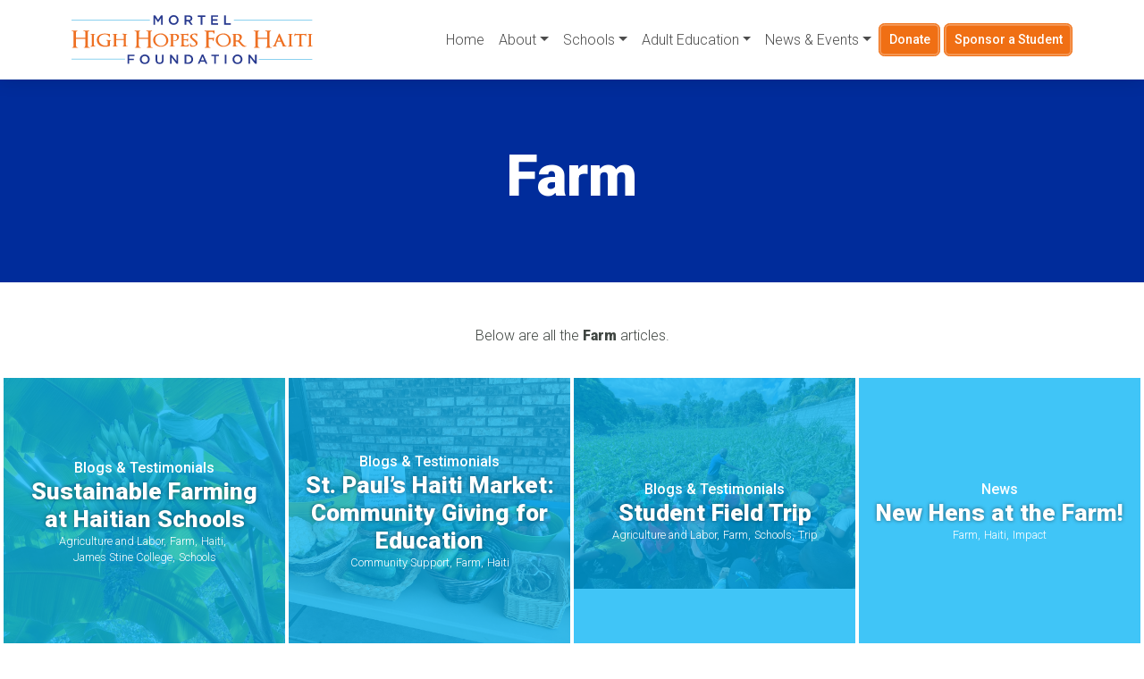

--- FILE ---
content_type: text/html; charset=UTF-8
request_url: https://highhopesforhaiti.org/tag/farm/
body_size: 10042
content:
<!DOCTYPE html>
<html lang="en-US">
<head>
   <meta charset="UTF-8">
   <meta name="viewport" content="width=device-width, initial-scale=1, shrink-to-fit=no">
   <link rel="profile" href="http://gmpg.org/xfn/11">
   <link rel="apple-touch-icon" sizes="180x180" href="/apple-touch-icon.png">
   <link rel="icon" type="image/png" sizes="32x32" href="/favicon-32x32.png">
   <link rel="icon" type="image/png" sizes="16x16" href="/favicon-16x16.png">
   <link rel="manifest" href="/site.webmanifest">
   <!-- Google tag (gtag.js) --> 
   <script async src=https://www.googletagmanager.com/gtag/js?id=G-2QG9SK655D></script> 
   <script>
      window.dataLayer = window.dataLayer || []; 
      function gtag(){dataLayer.push(arguments);} gtag('js', new Date()); gtag('config', 'G-2QG9SK655D'); 
   </script>
   <!-- Load jQuery JS -->
   <script src="https://code.jquery.com/jquery-3.3.1.slim.min.js" integrity="sha384-q8i/X+965DzO0rT7abK41JStQIAqVgRVzpbzo5smXKp4YfRvH+8abtTE1Pi6jizo" crossorigin="anonymous"></script>
   <meta name='robots' content='index, follow, max-image-preview:large, max-snippet:-1, max-video-preview:-1' />

            <script data-no-defer="1" data-ezscrex="false" data-cfasync="false" data-pagespeed-no-defer data-cookieconsent="ignore">
                var ctPublicFunctions = {"_ajax_nonce":"ab13f640fc","_rest_nonce":"e8cda24890","_ajax_url":"\/wp-admin\/admin-ajax.php","_rest_url":"https:\/\/highhopesforhaiti.org\/wp-json\/","data__cookies_type":"alternative","data__ajax_type":"rest","data__bot_detector_enabled":"1","data__frontend_data_log_enabled":1,"cookiePrefix":"","wprocket_detected":false,"host_url":"highhopesforhaiti.org","text__ee_click_to_select":"Click to select the whole data","text__ee_original_email":"The complete one is","text__ee_got_it":"Got it","text__ee_blocked":"Blocked","text__ee_cannot_connect":"Cannot connect","text__ee_cannot_decode":"Can not decode email. Unknown reason","text__ee_email_decoder":"CleanTalk email decoder","text__ee_wait_for_decoding":"The magic is on the way!","text__ee_decoding_process":"Please wait a few seconds while we decode the contact data."}
            </script>
        
            <script data-no-defer="1" data-ezscrex="false" data-cfasync="false" data-pagespeed-no-defer data-cookieconsent="ignore">
                var ctPublic = {"_ajax_nonce":"ab13f640fc","settings__forms__check_internal":"0","settings__forms__check_external":"0","settings__forms__force_protection":0,"settings__forms__search_test":"1","settings__forms__wc_add_to_cart":"0","settings__data__bot_detector_enabled":"1","settings__sfw__anti_crawler":0,"blog_home":"https:\/\/highhopesforhaiti.org\/","pixel__setting":"3","pixel__enabled":false,"pixel__url":null,"data__email_check_before_post":"1","data__email_check_exist_post":"0","data__cookies_type":"alternative","data__key_is_ok":true,"data__visible_fields_required":true,"wl_brandname":"Anti-Spam by CleanTalk","wl_brandname_short":"CleanTalk","ct_checkjs_key":97909974,"emailEncoderPassKey":"616ad453b5f2f0d81973d997f7e16386","bot_detector_forms_excluded":"W10=","advancedCacheExists":false,"varnishCacheExists":false,"wc_ajax_add_to_cart":false}
            </script>
        
	<!-- This site is optimized with the Yoast SEO plugin v26.7 - https://yoast.com/wordpress/plugins/seo/ -->
	<title>Farm Archives &#187; High Hopes For Haiti</title>
	<link rel="canonical" href="https://highhopesforhaiti.org/tag/farm/" />
	<meta property="og:locale" content="en_US" />
	<meta property="og:type" content="article" />
	<meta property="og:title" content="Farm Archives &#187; High Hopes For Haiti" />
	<meta property="og:url" content="https://highhopesforhaiti.org/tag/farm/" />
	<meta property="og:site_name" content="High Hopes For Haiti" />
	<meta name="twitter:card" content="summary_large_image" />
	<meta name="twitter:site" content="@mortelfndn" />
	<script type="application/ld+json" class="yoast-schema-graph">{"@context":"https://schema.org","@graph":[{"@type":"CollectionPage","@id":"https://highhopesforhaiti.org/tag/farm/","url":"https://highhopesforhaiti.org/tag/farm/","name":"Farm Archives &#187; High Hopes For Haiti","isPartOf":{"@id":"https://highhopesforhaiti.org/#website"},"breadcrumb":{"@id":"https://highhopesforhaiti.org/tag/farm/#breadcrumb"},"inLanguage":"en-US"},{"@type":"BreadcrumbList","@id":"https://highhopesforhaiti.org/tag/farm/#breadcrumb","itemListElement":[{"@type":"ListItem","position":1,"name":"Home","item":"https://highhopesforhaiti.org/"},{"@type":"ListItem","position":2,"name":"Farm"}]},{"@type":"WebSite","@id":"https://highhopesforhaiti.org/#website","url":"https://highhopesforhaiti.org/","name":"Mortel High Hopes For Haiti Foundation","description":"Quality education for the poorest of the poor.","publisher":{"@id":"https://highhopesforhaiti.org/#organization"},"potentialAction":[{"@type":"SearchAction","target":{"@type":"EntryPoint","urlTemplate":"https://highhopesforhaiti.org/?s={search_term_string}"},"query-input":{"@type":"PropertyValueSpecification","valueRequired":true,"valueName":"search_term_string"}}],"inLanguage":"en-US"},{"@type":"Organization","@id":"https://highhopesforhaiti.org/#organization","name":"High Hopes For Haiti","url":"https://highhopesforhaiti.org/","logo":{"@type":"ImageObject","inLanguage":"en-US","@id":"https://highhopesforhaiti.org/#/schema/logo/image/","url":"https://highhopesforhaiti.org/wp-content/uploads/MHHFH-Logo-RGB.png","contentUrl":"https://highhopesforhaiti.org/wp-content/uploads/MHHFH-Logo-RGB.png","width":2428,"height":497,"caption":"High Hopes For Haiti"},"image":{"@id":"https://highhopesforhaiti.org/#/schema/logo/image/"},"sameAs":["https://www.facebook.com/highhopesforhaiti","https://x.com/mortelfndn","https://www.instagram.com/mortelfoundation/","https://www.youtube.com/channel/UC16KdaMoL5VXagVshEh74-Q/feed?view_as=public"]}]}</script>
	<!-- / Yoast SEO plugin. -->


<link rel='dns-prefetch' href='//fd.cleantalk.org' />
<link rel='dns-prefetch' href='//maxcdn.bootstrapcdn.com' />
<link rel='dns-prefetch' href='//cdnjs.cloudflare.com' />
<link rel='dns-prefetch' href='//use.fontawesome.com' />
<link rel='dns-prefetch' href='//fonts.googleapis.com' />
<link rel="alternate" type="application/rss+xml" title="High Hopes For Haiti &raquo; Feed" href="https://highhopesforhaiti.org/feed/" />
<link rel="alternate" type="application/rss+xml" title="High Hopes For Haiti &raquo; Comments Feed" href="https://highhopesforhaiti.org/comments/feed/" />
<link rel="alternate" type="application/rss+xml" title="High Hopes For Haiti &raquo; Farm Tag Feed" href="https://highhopesforhaiti.org/tag/farm/feed/" />
<style id='wp-img-auto-sizes-contain-inline-css'>
img:is([sizes=auto i],[sizes^="auto," i]){contain-intrinsic-size:3000px 1500px}
/*# sourceURL=wp-img-auto-sizes-contain-inline-css */
</style>
<style id='wp-emoji-styles-inline-css'>

	img.wp-smiley, img.emoji {
		display: inline !important;
		border: none !important;
		box-shadow: none !important;
		height: 1em !important;
		width: 1em !important;
		margin: 0 0.07em !important;
		vertical-align: -0.1em !important;
		background: none !important;
		padding: 0 !important;
	}
/*# sourceURL=wp-emoji-styles-inline-css */
</style>
<link rel='stylesheet' id='wp-block-library-css' href='https://highhopesforhaiti.org/wp-includes/css/dist/block-library/style.min.css?ver=6.9' media='all' />
<style id='global-styles-inline-css'>
:root{--wp--preset--aspect-ratio--square: 1;--wp--preset--aspect-ratio--4-3: 4/3;--wp--preset--aspect-ratio--3-4: 3/4;--wp--preset--aspect-ratio--3-2: 3/2;--wp--preset--aspect-ratio--2-3: 2/3;--wp--preset--aspect-ratio--16-9: 16/9;--wp--preset--aspect-ratio--9-16: 9/16;--wp--preset--color--black: #000000;--wp--preset--color--cyan-bluish-gray: #abb8c3;--wp--preset--color--white: #fff;--wp--preset--color--pale-pink: #f78da7;--wp--preset--color--vivid-red: #cf2e2e;--wp--preset--color--luminous-vivid-orange: #ff6900;--wp--preset--color--luminous-vivid-amber: #fcb900;--wp--preset--color--light-green-cyan: #7bdcb5;--wp--preset--color--vivid-green-cyan: #00d084;--wp--preset--color--pale-cyan-blue: #8ed1fc;--wp--preset--color--vivid-cyan-blue: #0693e3;--wp--preset--color--vivid-purple: #9b51e0;--wp--preset--color--blue: #007bff;--wp--preset--color--indigo: #6610f2;--wp--preset--color--purple: #5533ff;--wp--preset--color--pink: #e83e8c;--wp--preset--color--red: #dc3545;--wp--preset--color--orange: #fd7e14;--wp--preset--color--yellow: #ffc107;--wp--preset--color--green: #28a745;--wp--preset--color--teal: #20c997;--wp--preset--color--cyan: #17a2b8;--wp--preset--color--gray: #6c757d;--wp--preset--color--gray-dark: #343a40;--wp--preset--gradient--vivid-cyan-blue-to-vivid-purple: linear-gradient(135deg,rgb(6,147,227) 0%,rgb(155,81,224) 100%);--wp--preset--gradient--light-green-cyan-to-vivid-green-cyan: linear-gradient(135deg,rgb(122,220,180) 0%,rgb(0,208,130) 100%);--wp--preset--gradient--luminous-vivid-amber-to-luminous-vivid-orange: linear-gradient(135deg,rgb(252,185,0) 0%,rgb(255,105,0) 100%);--wp--preset--gradient--luminous-vivid-orange-to-vivid-red: linear-gradient(135deg,rgb(255,105,0) 0%,rgb(207,46,46) 100%);--wp--preset--gradient--very-light-gray-to-cyan-bluish-gray: linear-gradient(135deg,rgb(238,238,238) 0%,rgb(169,184,195) 100%);--wp--preset--gradient--cool-to-warm-spectrum: linear-gradient(135deg,rgb(74,234,220) 0%,rgb(151,120,209) 20%,rgb(207,42,186) 40%,rgb(238,44,130) 60%,rgb(251,105,98) 80%,rgb(254,248,76) 100%);--wp--preset--gradient--blush-light-purple: linear-gradient(135deg,rgb(255,206,236) 0%,rgb(152,150,240) 100%);--wp--preset--gradient--blush-bordeaux: linear-gradient(135deg,rgb(254,205,165) 0%,rgb(254,45,45) 50%,rgb(107,0,62) 100%);--wp--preset--gradient--luminous-dusk: linear-gradient(135deg,rgb(255,203,112) 0%,rgb(199,81,192) 50%,rgb(65,88,208) 100%);--wp--preset--gradient--pale-ocean: linear-gradient(135deg,rgb(255,245,203) 0%,rgb(182,227,212) 50%,rgb(51,167,181) 100%);--wp--preset--gradient--electric-grass: linear-gradient(135deg,rgb(202,248,128) 0%,rgb(113,206,126) 100%);--wp--preset--gradient--midnight: linear-gradient(135deg,rgb(2,3,129) 0%,rgb(40,116,252) 100%);--wp--preset--font-size--small: 13px;--wp--preset--font-size--medium: 20px;--wp--preset--font-size--large: 36px;--wp--preset--font-size--x-large: 42px;--wp--preset--spacing--20: 0.44rem;--wp--preset--spacing--30: 0.67rem;--wp--preset--spacing--40: 1rem;--wp--preset--spacing--50: 1.5rem;--wp--preset--spacing--60: 2.25rem;--wp--preset--spacing--70: 3.38rem;--wp--preset--spacing--80: 5.06rem;--wp--preset--shadow--natural: 6px 6px 9px rgba(0, 0, 0, 0.2);--wp--preset--shadow--deep: 12px 12px 50px rgba(0, 0, 0, 0.4);--wp--preset--shadow--sharp: 6px 6px 0px rgba(0, 0, 0, 0.2);--wp--preset--shadow--outlined: 6px 6px 0px -3px rgb(255, 255, 255), 6px 6px rgb(0, 0, 0);--wp--preset--shadow--crisp: 6px 6px 0px rgb(0, 0, 0);}:where(.is-layout-flex){gap: 0.5em;}:where(.is-layout-grid){gap: 0.5em;}body .is-layout-flex{display: flex;}.is-layout-flex{flex-wrap: wrap;align-items: center;}.is-layout-flex > :is(*, div){margin: 0;}body .is-layout-grid{display: grid;}.is-layout-grid > :is(*, div){margin: 0;}:where(.wp-block-columns.is-layout-flex){gap: 2em;}:where(.wp-block-columns.is-layout-grid){gap: 2em;}:where(.wp-block-post-template.is-layout-flex){gap: 1.25em;}:where(.wp-block-post-template.is-layout-grid){gap: 1.25em;}.has-black-color{color: var(--wp--preset--color--black) !important;}.has-cyan-bluish-gray-color{color: var(--wp--preset--color--cyan-bluish-gray) !important;}.has-white-color{color: var(--wp--preset--color--white) !important;}.has-pale-pink-color{color: var(--wp--preset--color--pale-pink) !important;}.has-vivid-red-color{color: var(--wp--preset--color--vivid-red) !important;}.has-luminous-vivid-orange-color{color: var(--wp--preset--color--luminous-vivid-orange) !important;}.has-luminous-vivid-amber-color{color: var(--wp--preset--color--luminous-vivid-amber) !important;}.has-light-green-cyan-color{color: var(--wp--preset--color--light-green-cyan) !important;}.has-vivid-green-cyan-color{color: var(--wp--preset--color--vivid-green-cyan) !important;}.has-pale-cyan-blue-color{color: var(--wp--preset--color--pale-cyan-blue) !important;}.has-vivid-cyan-blue-color{color: var(--wp--preset--color--vivid-cyan-blue) !important;}.has-vivid-purple-color{color: var(--wp--preset--color--vivid-purple) !important;}.has-black-background-color{background-color: var(--wp--preset--color--black) !important;}.has-cyan-bluish-gray-background-color{background-color: var(--wp--preset--color--cyan-bluish-gray) !important;}.has-white-background-color{background-color: var(--wp--preset--color--white) !important;}.has-pale-pink-background-color{background-color: var(--wp--preset--color--pale-pink) !important;}.has-vivid-red-background-color{background-color: var(--wp--preset--color--vivid-red) !important;}.has-luminous-vivid-orange-background-color{background-color: var(--wp--preset--color--luminous-vivid-orange) !important;}.has-luminous-vivid-amber-background-color{background-color: var(--wp--preset--color--luminous-vivid-amber) !important;}.has-light-green-cyan-background-color{background-color: var(--wp--preset--color--light-green-cyan) !important;}.has-vivid-green-cyan-background-color{background-color: var(--wp--preset--color--vivid-green-cyan) !important;}.has-pale-cyan-blue-background-color{background-color: var(--wp--preset--color--pale-cyan-blue) !important;}.has-vivid-cyan-blue-background-color{background-color: var(--wp--preset--color--vivid-cyan-blue) !important;}.has-vivid-purple-background-color{background-color: var(--wp--preset--color--vivid-purple) !important;}.has-black-border-color{border-color: var(--wp--preset--color--black) !important;}.has-cyan-bluish-gray-border-color{border-color: var(--wp--preset--color--cyan-bluish-gray) !important;}.has-white-border-color{border-color: var(--wp--preset--color--white) !important;}.has-pale-pink-border-color{border-color: var(--wp--preset--color--pale-pink) !important;}.has-vivid-red-border-color{border-color: var(--wp--preset--color--vivid-red) !important;}.has-luminous-vivid-orange-border-color{border-color: var(--wp--preset--color--luminous-vivid-orange) !important;}.has-luminous-vivid-amber-border-color{border-color: var(--wp--preset--color--luminous-vivid-amber) !important;}.has-light-green-cyan-border-color{border-color: var(--wp--preset--color--light-green-cyan) !important;}.has-vivid-green-cyan-border-color{border-color: var(--wp--preset--color--vivid-green-cyan) !important;}.has-pale-cyan-blue-border-color{border-color: var(--wp--preset--color--pale-cyan-blue) !important;}.has-vivid-cyan-blue-border-color{border-color: var(--wp--preset--color--vivid-cyan-blue) !important;}.has-vivid-purple-border-color{border-color: var(--wp--preset--color--vivid-purple) !important;}.has-vivid-cyan-blue-to-vivid-purple-gradient-background{background: var(--wp--preset--gradient--vivid-cyan-blue-to-vivid-purple) !important;}.has-light-green-cyan-to-vivid-green-cyan-gradient-background{background: var(--wp--preset--gradient--light-green-cyan-to-vivid-green-cyan) !important;}.has-luminous-vivid-amber-to-luminous-vivid-orange-gradient-background{background: var(--wp--preset--gradient--luminous-vivid-amber-to-luminous-vivid-orange) !important;}.has-luminous-vivid-orange-to-vivid-red-gradient-background{background: var(--wp--preset--gradient--luminous-vivid-orange-to-vivid-red) !important;}.has-very-light-gray-to-cyan-bluish-gray-gradient-background{background: var(--wp--preset--gradient--very-light-gray-to-cyan-bluish-gray) !important;}.has-cool-to-warm-spectrum-gradient-background{background: var(--wp--preset--gradient--cool-to-warm-spectrum) !important;}.has-blush-light-purple-gradient-background{background: var(--wp--preset--gradient--blush-light-purple) !important;}.has-blush-bordeaux-gradient-background{background: var(--wp--preset--gradient--blush-bordeaux) !important;}.has-luminous-dusk-gradient-background{background: var(--wp--preset--gradient--luminous-dusk) !important;}.has-pale-ocean-gradient-background{background: var(--wp--preset--gradient--pale-ocean) !important;}.has-electric-grass-gradient-background{background: var(--wp--preset--gradient--electric-grass) !important;}.has-midnight-gradient-background{background: var(--wp--preset--gradient--midnight) !important;}.has-small-font-size{font-size: var(--wp--preset--font-size--small) !important;}.has-medium-font-size{font-size: var(--wp--preset--font-size--medium) !important;}.has-large-font-size{font-size: var(--wp--preset--font-size--large) !important;}.has-x-large-font-size{font-size: var(--wp--preset--font-size--x-large) !important;}
/*# sourceURL=global-styles-inline-css */
</style>

<style id='classic-theme-styles-inline-css'>
/*! This file is auto-generated */
.wp-block-button__link{color:#fff;background-color:#32373c;border-radius:9999px;box-shadow:none;text-decoration:none;padding:calc(.667em + 2px) calc(1.333em + 2px);font-size:1.125em}.wp-block-file__button{background:#32373c;color:#fff;text-decoration:none}
/*# sourceURL=/wp-includes/css/classic-themes.min.css */
</style>
<link rel='stylesheet' id='cleantalk-public-css-css' href='https://highhopesforhaiti.org/wp-content/plugins/cleantalk-spam-protect/css/cleantalk-public.min.css?ver=6.70.1_1766616818' media='all' />
<link rel='stylesheet' id='cleantalk-email-decoder-css-css' href='https://highhopesforhaiti.org/wp-content/plugins/cleantalk-spam-protect/css/cleantalk-email-decoder.min.css?ver=6.70.1_1766616818' media='all' />
<link rel='stylesheet' id='child-understrap-styles-1017-css' href='https://highhopesforhaiti.org/wp-content/themes/mhhh-theme/css/child-theme.min.css?ver=0.5.3-1017' media='all' />
<link rel='stylesheet' id='font-awesome-free-css' href='//use.fontawesome.com/releases/v5.7.2/css/all.css?ver=6.9' media='all' />
<link rel='stylesheet' id='child-understrap-google-fonts-css' href='https://fonts.googleapis.com/css?family=Roboto%3A300%2C300i%2C500%2C500i%2C900&#038;ver=6.9' media='all' />
<link rel='stylesheet' id='animate-css-css' href='https://highhopesforhaiti.org/wp-content/themes/mhhh-theme/css/animate.css?ver=0.5.3' media='all' />
<link rel='stylesheet' id='slb_core-css' href='https://highhopesforhaiti.org/wp-content/plugins/simple-lightbox/client/css/app.css?ver=2.9.4' media='all' />
<script src="https://highhopesforhaiti.org/wp-content/plugins/cleantalk-spam-protect/js/apbct-public-bundle.min.js?ver=6.70.1_1766616818" id="apbct-public-bundle.min-js-js"></script>
<script src="https://fd.cleantalk.org/ct-bot-detector-wrapper.js?ver=6.70.1" id="ct_bot_detector-js" defer data-wp-strategy="defer"></script>
<script src="https://highhopesforhaiti.org/wp-includes/js/jquery/jquery.min.js?ver=3.7.1" id="jquery-core-js"></script>
<script src="https://highhopesforhaiti.org/wp-includes/js/jquery/jquery-migrate.min.js?ver=3.4.1" id="jquery-migrate-js"></script>
<link rel="https://api.w.org/" href="https://highhopesforhaiti.org/wp-json/" /><link rel="alternate" title="JSON" type="application/json" href="https://highhopesforhaiti.org/wp-json/wp/v2/tags/124" /><link rel="EditURI" type="application/rsd+xml" title="RSD" href="https://highhopesforhaiti.org/xmlrpc.php?rsd" />
<meta name="generator" content="WordPress 6.9" />
<meta name="mobile-web-app-capable" content="yes">
<meta name="apple-mobile-web-app-capable" content="yes">
<meta name="apple-mobile-web-app-title" content="High Hopes For Haiti - Quality education for the poorest of the poor.">
<script src="/wp-content/mu-plugins/captaincore-analytics.js" data-site="FEDTZNTT" defer></script>
<link rel="icon" href="https://highhopesforhaiti.org/wp-content/uploads/cropped-favicon-32x32.png" sizes="32x32" />
<link rel="icon" href="https://highhopesforhaiti.org/wp-content/uploads/cropped-favicon-192x192.png" sizes="192x192" />
<link rel="apple-touch-icon" href="https://highhopesforhaiti.org/wp-content/uploads/cropped-favicon-180x180.png" />
<meta name="msapplication-TileImage" content="https://highhopesforhaiti.org/wp-content/uploads/cropped-favicon-270x270.png" />
		<style id="wp-custom-css">
			.page-id-2226 main article {
	position: relative;
	display: flex;
	flex-direction: column;
}

/* hens */
.page-id-2226 main article > :nth-child(6) {
	order: 0;
}
/* general */
.page-id-2226 main article > :nth-child(3) {
	order: 5;
}
/* chicks */
.page-id-2226 main article > :nth-child(5) {
	order: 2;
}
/* fish */
.page-id-2226 main article > :nth-child(2) {
	order: 6;
}
.page-id-2226 main article section.bg-dk-blue {
	order: 4;
}
.page-id-2226 main article section.bg-primary {
	order: 5;
}

/* hens */
/* chicks */
/* general */
/* fish */
.news figure img {
	object-fit: cover;
}
.news figure a {
	display:block;
	aspect-ratio: 600/400;
	max-height: 262px;
	overflow: hidden;
}
#post-listing figure {
	aspect-ratio: 470 / 350;
}
#post-listing .card {
	max-height: 300px;
	overflow:hidden;
}
#post-listing .card img {
	object-fit: cover;
aspect-ratio: 470 / 350;
}
.carousel .carousel-item img {
	object-fit: cover;
}
.carousel .carousel-item .col-sm-6:first-child {
	aspect-ratio: 550 / 380;
}

div.slide-out {
	display:block;
	position: fixed;
	z-index: 1200000;
	background-color: #fff;
	background-color: rgba(250,250,250,.95);
	bottom: 0;
	right: 0;
	padding: 32px;
	box-shadow: 0px 0px 40px rgb(10 10 80 / 20%);
	transition: 0.35s all;
	right: -100%;
	max-width: 100vw;
}
div.slide-out.loaded {
	right: 0;
}
div.slide-out h3:before {
    display: inline-block;
	margin-right: 20px;
	content: "\f09a";
	font: normal normal normal 14px/1 FontAwesome;
	font-size: 40px;
/* 	color: #002C9B; */
    background-color: #4267B2;
    color: #fff!important;
    width: 50px;
    padding: 8px 8px 0;
    border-radius: 3px;
}
div.slide-out p { margin-bottom: 0;}
div.slide-out:hover {
	right: 20px;
	bottom: 20px;
	background-color: rgba(250,250,250,1);
}
div.slide-out .close {
	position: relative;
	right: 15px;
	top: -4px;
	width: 30px;
	height: 30px;
	display:block;
	z-index: 9999;
}
div.slide-out .close:before {
	content: '';
    height: 30px;
    width: 30px;
	background-size: 100%;
    position: absolute;
    left: 10px;
    top: 10px;
	background-image: url("data:image/svg+xml,%3Csvg width='24px' height='24px' viewBox='0 0 24 24' xmlns='http://www.w3.org/2000/svg'%3E%3Cg data-name='Layer 2'%3E%3Cg data-name='close'%3E%3Crect width='24' height='24' transform='rotate(180 12 12)' opacity='0'/%3E%3Cpath d='M13.41 12l4.3-4.29a1 1 0 1 0-1.42-1.42L12 10.59l-4.29-4.3a1 1 0 0 0-1.42 1.42l4.3 4.29-4.3 4.29a1 1 0 0 0 0 1.42 1 1 0 0 0 1.42 0l4.29-4.3 4.29 4.3a1 1 0 0 0 1.42 0 1 1 0 0 0 0-1.42z'/%3E%3C/g%3E%3C/g%3E%3C/svg%3E");
}

@media screen and (max-width: 767px){

	.single-event #post-content > div > div > div.col-md-8 {
		order: 1;
	}
	.single-event #post-content > div > div > div.col-md-4 {
		order: 0;
		margin-bottom: 60px!important;
	}

}
@media screen and (max-width: 400px) {
	div.slide-out h3:before { 
		display:block;
	}
	div.slide-out p { margin-bottom: 0;}
}		</style>
		</head>
<body class="archive tag tag-farm tag-124 wp-embed-responsive wp-theme-understrap wp-child-theme-mhhh-theme hfeed understrap-has-sidebar">
   
   
   <div class="site" id="page">

      <!-- START Site Navigation Wrapper -->
      <div id="wrapper-navbar" itemscope itemtype="http://schema.org/WebSite">

         <a class="skip-link sr-only sr-only-focusable" href="#content">
            Skip to content         </a>
         <!-- START Site Navigation -->
         <nav id="header-navbar" class="navbar navbar-expand-lg navbar-light fixed-top">
            <!-- START Container -->
            <div class="container d-flex align-items-center justify-content-center">
               <!-- START Site Branding -->
                                 <a class="navbar-brand" rel="home" href="https://highhopesforhaiti.org/" title="High Hopes For Haiti" itemprop="url"><img src="https://highhopesforhaiti.org/wp-content/themes/mhhh-theme/images/m-hhfh-logo.svg" class="m-hhfh-logo animated fadeIn delay-05s" alt="Logo: High Hopes For Haiti (Home)" /></a>
                              <!-- END Site Branding -->
					<!-- START Mobile Toggle (hamburger icon) -->
					<button class="navbar-toggler order-lg-2" type="button" data-toggle="collapse" data-target="#navbarNavDropdown" aria-controls="navbarNavDropdown" aria-expanded="false" aria-label="Toggle navigation">
						<span class="navbar-toggler-icon"></span>
					</button>
					<!-- END Mobile Toggle (hamburger icon) -->
					<!-- START Primary Navigation Menu -->
               <div id="navbarNavDropdown" class="collapse navbar-collapse"><ul id="main-menu" class="navbar-nav ml-auto"><li itemscope="itemscope" itemtype="https://www.schema.org/SiteNavigationElement" id="menu-item-1880" class="menu-item menu-item-type-post_type menu-item-object-page menu-item-home menu-item-1880 nav-item"><a title="Home" href="https://highhopesforhaiti.org/" class="nav-link">Home</a></li>
<li itemscope="itemscope" itemtype="https://www.schema.org/SiteNavigationElement" id="menu-item-72" class="menu-item menu-item-type-post_type menu-item-object-page menu-item-has-children dropdown menu-item-72 nav-item"><a title="About" href="#" data-toggle="dropdown" data-bs-toggle="dropdown" aria-haspopup="true" aria-expanded="false" class="dropdown-toggle nav-link" id="menu-item-dropdown-72">About</a>
<ul class="dropdown-menu" aria-labelledby="menu-item-dropdown-72" >
	<li itemscope="itemscope" itemtype="https://www.schema.org/SiteNavigationElement" id="menu-item-1313" class="menu-item menu-item-type-post_type menu-item-object-page menu-item-1313 nav-item"><a title="Our Foundation" href="https://highhopesforhaiti.org/about-us/our-foundation/" class="dropdown-item">Our Foundation</a></li>
	<li itemscope="itemscope" itemtype="https://www.schema.org/SiteNavigationElement" id="menu-item-79" class="menu-item menu-item-type-post_type menu-item-object-page menu-item-79 nav-item"><a title="Our History" href="https://highhopesforhaiti.org/about-us/our-history/" class="dropdown-item">Our History</a></li>
	<li itemscope="itemscope" itemtype="https://www.schema.org/SiteNavigationElement" id="menu-item-47" class="menu-item menu-item-type-post_type menu-item-object-page menu-item-47 nav-item"><a title="Our Founder" href="https://highhopesforhaiti.org/about-us/our-founder/" class="dropdown-item">Our Founder</a></li>
	<li itemscope="itemscope" itemtype="https://www.schema.org/SiteNavigationElement" id="menu-item-46" class="menu-item menu-item-type-post_type menu-item-object-page menu-item-46 nav-item"><a title="Our Team" href="https://highhopesforhaiti.org/about-us/our-team/" class="dropdown-item">Our Team</a></li>
</ul>
</li>
<li itemscope="itemscope" itemtype="https://www.schema.org/SiteNavigationElement" id="menu-item-1299" class="menu-item menu-item-type-custom menu-item-object-custom menu-item-has-children dropdown menu-item-1299 nav-item"><a title="Schools" href="#" data-toggle="dropdown" data-bs-toggle="dropdown" aria-haspopup="true" aria-expanded="false" class="dropdown-toggle nav-link" id="menu-item-dropdown-1299">Schools</a>
<ul class="dropdown-menu" aria-labelledby="menu-item-dropdown-1299" >
	<li itemscope="itemscope" itemtype="https://www.schema.org/SiteNavigationElement" id="menu-item-1293" class="menu-item menu-item-type-post_type menu-item-object-page menu-item-1293 nav-item"><a title="Our Schools" href="https://highhopesforhaiti.org/our-schools/" class="dropdown-item">Our Schools</a></li>
	<li itemscope="itemscope" itemtype="https://www.schema.org/SiteNavigationElement" id="menu-item-734" class="menu-item menu-item-type-post_type menu-item-object-page menu-item-734 nav-item"><a title="Our Sponsorship Program" href="https://highhopesforhaiti.org/our-schools/our-sponsorship-program/" class="dropdown-item">Our Sponsorship Program</a></li>
</ul>
</li>
<li itemscope="itemscope" itemtype="https://www.schema.org/SiteNavigationElement" id="menu-item-1290" class="menu-item menu-item-type-post_type menu-item-object-page menu-item-has-children dropdown menu-item-1290 nav-item"><a title="Adult Education" href="#" data-toggle="dropdown" data-bs-toggle="dropdown" aria-haspopup="true" aria-expanded="false" class="dropdown-toggle nav-link" id="menu-item-dropdown-1290">Adult Education</a>
<ul class="dropdown-menu" aria-labelledby="menu-item-dropdown-1290" >
	<li itemscope="itemscope" itemtype="https://www.schema.org/SiteNavigationElement" id="menu-item-1266" class="menu-item menu-item-type-post_type menu-item-object-program menu-item-1266 nav-item"><a title="Adult Literacy" href="https://highhopesforhaiti.org/program/adult-literacy/" class="dropdown-item">Adult Literacy</a></li>
	<li itemscope="itemscope" itemtype="https://www.schema.org/SiteNavigationElement" id="menu-item-2254" class="menu-item menu-item-type-post_type menu-item-object-page menu-item-2254 nav-item"><a title="Agriculture" href="https://highhopesforhaiti.org/programs/agriculture/" class="dropdown-item">Agriculture</a></li>
	<li itemscope="itemscope" itemtype="https://www.schema.org/SiteNavigationElement" id="menu-item-1264" class="menu-item menu-item-type-post_type menu-item-object-program menu-item-1264 nav-item"><a title="English" href="https://highhopesforhaiti.org/program/english/" class="dropdown-item">English</a></li>
</ul>
</li>
<li itemscope="itemscope" itemtype="https://www.schema.org/SiteNavigationElement" id="menu-item-407" class="menu-item menu-item-type-post_type menu-item-object-page menu-item-has-children dropdown menu-item-407 nav-item"><a title="News &#038; Events" href="#" data-toggle="dropdown" data-bs-toggle="dropdown" aria-haspopup="true" aria-expanded="false" class="dropdown-toggle nav-link" id="menu-item-dropdown-407">News &#038; Events</a>
<ul class="dropdown-menu" aria-labelledby="menu-item-dropdown-407" >
	<li itemscope="itemscope" itemtype="https://www.schema.org/SiteNavigationElement" id="menu-item-805" class="menu-item menu-item-type-post_type menu-item-object-page menu-item-805 nav-item"><a title="News &#038; Blog" href="https://highhopesforhaiti.org/news-blog/" class="dropdown-item">News &#038; Blog</a></li>
	<li itemscope="itemscope" itemtype="https://www.schema.org/SiteNavigationElement" id="menu-item-806" class="menu-item menu-item-type-post_type menu-item-object-page menu-item-806 nav-item"><a title="Events" href="https://highhopesforhaiti.org/events/" class="dropdown-item">Events</a></li>
</ul>
</li>
</ul></div>               <!-- END Primary Navigation Menu -->

					<!-- START Header CTA Buttons -->
					<div class="my-1 animated heartBeat delay-2s">
						<a href="https://highhopesforhaiti.org/donate/" class="btn btn-secondary btn-sm">Donate</a>
<a href="https://highhopesforhaiti.org/donate/be-a-sponsor/" class="btn btn-secondary btn-sm">Sponsor a Student</a>
					</div> <!-- START Header CTA Buttons -->
            </div> <!-- END Container -->
         </nav> <!-- END Site Navigation -->
      </div> <!-- END Site Navigation Wrapper --><main>
<article>

	<header class="page-header-no-image">
      <div class="page-header-text col-xl-9 text-white text-center">

			<h1 class="text-white mb-0">Farm</h1>
      </div>
      <div class="blue-overlay"></div>
   </header>
	<section class="container-fluid p-0">
      <div class="container pt-4 pb-2">
         <div class="text-center">

				<p>Below are all the <strong>Farm</strong> articles.</p>

         </div>
      </div>
   </section>
	<section class="container-fluid p-0">
      <div id="post-listing" class="card-deck no-gutters">

			
				
				      <article id="post-2956" class="card blog-testimonial no-image">

				   
				      <a href="https://highhopesforhaiti.org/blog-testimonial/cjms-school-farm/" title="Sustainable Farming at Haitian Schools">
				         <img src="https://highhopesforhaiti.org/wp-content/uploads/5-1-1.jpg" />
							<div class="card-img-overlay">
			               <div class="card-text-overlay">
			                     <div class="vertical-center">
			                        <div class="card-type">
			                        Blogs &amp; Testimonials			                        </div>

			                        <h3 class="card-title text-center">Sustainable Farming at Haitian Schools</h3>

			                        <div class="card-tags">
			                           <ul class="post-tags">
			                           <li>Agriculture and Labor</li><li>Farm</li><li>Haiti</li><li>James Stine College</li><li>Schools</li>			                           </ul>
			                     </div>
			                  </div>
			               </div>
			            </div>

				      </a>
				   </article>
			
				
				      <article id="post-2930" class="card blog-testimonial no-image">

				   
				      <a href="https://highhopesforhaiti.org/blog-testimonial/st-pauls-haiti-market-community-support/" title="St. Paul’s Haiti Market: Community Giving for Education">
				         <img src="https://highhopesforhaiti.org/wp-content/uploads/2-6.png" />
							<div class="card-img-overlay">
			               <div class="card-text-overlay">
			                     <div class="vertical-center">
			                        <div class="card-type">
			                        Blogs &amp; Testimonials			                        </div>

			                        <h3 class="card-title text-center">St. Paul’s Haiti Market: Community Giving for Education</h3>

			                        <div class="card-tags">
			                           <ul class="post-tags">
			                           <li>Community Support</li><li>Farm</li><li>Haiti</li>			                           </ul>
			                     </div>
			                  </div>
			               </div>
			            </div>

				      </a>
				   </article>
			
				
				      <article id="post-2785" class="card blog-testimonial no-image">

				   
				      <a href="https://highhopesforhaiti.org/blog-testimonial/student-field-trip/" title="Student Field Trip">
				         <img src="https://highhopesforhaiti.org/wp-content/uploads/Farm-Day-1.jpeg" />
							<div class="card-img-overlay">
			               <div class="card-text-overlay">
			                     <div class="vertical-center">
			                        <div class="card-type">
			                        Blogs &amp; Testimonials			                        </div>

			                        <h3 class="card-title text-center">Student Field Trip</h3>

			                        <div class="card-tags">
			                           <ul class="post-tags">
			                           <li>Agriculture and Labor</li><li>Farm</li><li>Schools</li><li>Trip</li>			                           </ul>
			                     </div>
			                  </div>
			               </div>
			            </div>

				      </a>
				   </article>
			
				
				      <article id="post-2306" class="card blog-testimonial no-image">

				   
				      <a href="https://highhopesforhaiti.org/news/new-hens-at-the-farm/" title="New Hens at the Farm!">
				         
							<div class="card-img-overlay">
			               <div class="card-text-overlay">
			                     <div class="vertical-center">
			                        <div class="card-type">
			                        News			                        </div>

			                        <h3 class="card-title text-center">New Hens at the Farm!</h3>

			                        <div class="card-tags">
			                           <ul class="post-tags">
			                           <li>Farm</li><li>Haiti</li><li>Impact</li>			                           </ul>
			                     </div>
			                  </div>
			               </div>
			            </div>

				      </a>
				   </article>
			
		</div>
	</select>

</article>
</main><!-- #main -->



	<section id="join-mailing-list" class="container-fluid border-t-b">
	   <div class="container text-center">

		<!-- Begin Constant Contact Inline Form Code -->
		<div class="ctct-inline-form" data-form-id="934dc274-333e-4e64-8977-ffcaacf82eca"></div>
		<!-- End Constant Contact Inline Form Code -->

	   </div>
	</section>

     <!--START Footer-->
	<div class="wrapper" id="wrapper-footer">
          <footer class="site-footer" id="colophon">

               <!-- START Footer Navbar -->
	          <div id="footer-navbar">
                    <nav class="navbar navbar-expand navbar-dark justify-content-center">
                       <!-- START Footer Links Menu -->
					<div class="menu-footer-nav-container"><ul id="menu-footer-nav" class="navbar-nav"><li itemscope="itemscope" itemtype="https://www.schema.org/SiteNavigationElement" id="menu-item-60" class="menu-item menu-item-type-post_type menu-item-object-page menu-item-60 nav-item"><a title="Learn About Haiti" href="https://highhopesforhaiti.org/learn-about-haiti/" class="nav-link">Learn About Haiti</a></li>
<li itemscope="itemscope" itemtype="https://www.schema.org/SiteNavigationElement" id="menu-item-59" class="menu-item menu-item-type-post_type menu-item-object-page menu-item-59 nav-item"><a title="FAQs" href="https://highhopesforhaiti.org/faqs/" class="nav-link">FAQs</a></li>
<li itemscope="itemscope" itemtype="https://www.schema.org/SiteNavigationElement" id="menu-item-83" class="menu-item menu-item-type-post_type menu-item-object-page menu-item-83 nav-item"><a title="Dr. Mortel’s Book" href="https://highhopesforhaiti.org/dr-mortels-book/" class="nav-link">Dr. Mortel’s Book</a></li>
<li itemscope="itemscope" itemtype="https://www.schema.org/SiteNavigationElement" id="menu-item-58" class="menu-item menu-item-type-post_type menu-item-object-page menu-item-58 nav-item"><a title="Annual Reports" href="https://highhopesforhaiti.org/annual-reports/" class="nav-link">Annual Reports</a></li>
<li itemscope="itemscope" itemtype="https://www.schema.org/SiteNavigationElement" id="menu-item-57" class="menu-item menu-item-type-post_type menu-item-object-page menu-item-57 nav-item"><a title="Trips to Haiti" href="https://highhopesforhaiti.org/trips-to-haiti/" class="nav-link">Trips to Haiti</a></li>
<li itemscope="itemscope" itemtype="https://www.schema.org/SiteNavigationElement" id="menu-item-2106" class="menu-item menu-item-type-custom menu-item-object-custom menu-item-2106 nav-item"><a title="Careers" href="/careers/" class="nav-link">Careers</a></li>
<li itemscope="itemscope" itemtype="https://www.schema.org/SiteNavigationElement" id="menu-item-1179" class="menu-item menu-item-type-post_type menu-item-object-page menu-item-1179 nav-item"><a title="Contact Us" href="https://highhopesforhaiti.org/contact-us/" class="nav-link">Contact Us</a></li>
</ul></div>                       <!-- END Footer Links Menu -->
                    </nav>
               </div>
               <!-- END Footer Navbar -->
               <div id="contact-info">
                    <div class="container">
                         <div class="row d-flex align-items-center">

                              <div class="col-xs-12 col-md-4 my-2">
                                   <img src="https://highhopesforhaiti.org/wp-content/themes/mhhh-theme/images/m-hhfh-logo.svg" class="m-hhfh-logo" alt="Logo: High Hopes For Haiti (Home)" />
                              </div>
                              <div class="col-xs-12 col-md-5 my-2">
                                   <span class="cta-phone"><a href="tel:8444667835">844-4MORTEL</a></span>
                                   <div id="address-phone">
                                        <span class="cta-phone-number"><a href="tel:8444667835">(844-466-7835)</a></span>
                                        <span class="cta-address">P.O. Box 405, Hershey, PA 17033</span>
                                   </div>
                              </div>

                              <div class="col-xs-12 col-md-3 my-2">

                                 <h4 class="text-white mb-0">Follow Us</h4>
                                   <!-- START Social Media Menu -->
                                   <ul id="social-media" class="social-media-icons"><li id="menu-item-61" class="menu-item menu-item-type-custom menu-item-object-custom menu-item-61"><a href="https://www.facebook.com/highhopesforhaiti"><span class="screen-reader-text">Facebook</span></a></li>
<li id="menu-item-62" class="menu-item menu-item-type-custom menu-item-object-custom menu-item-62"><a href="https://www.instagram.com/mortelfoundation/"><span class="screen-reader-text">Instagram</span></a></li>
<li id="menu-item-63" class="menu-item menu-item-type-custom menu-item-object-custom menu-item-63"><a href="https://twitter.com/mortelfndn"><span class="screen-reader-text">Twitter</span></a></li>
<li id="menu-item-64" class="menu-item menu-item-type-custom menu-item-object-custom menu-item-64"><a href="https://www.youtube.com/channel/UC16KdaMoL5VXagVshEh74-Q/feed?view_as=public"><span class="screen-reader-text">YouTube</span></a></li>
</ul>                                   <!-- END Social Media Menu -->
                              </div>
                         </div>
                         <!-- .row -->
                    </div>
                    <!-- .container -->
               </div>
               <!-- #contact-info -->
			<div id="copyrights-privacy" class="text-center">&copy;2026 High Hopes For HaitiAll Rights Reserved.  <a href="https://highhopesforhaiti.org/privacy-policy-terms-of-use/">Privacy Policy</a></div>
          </footer>
          <!-- #colophon -->
     </div>
     <!-- #wrapper-footer -->
</div>
<!--END Site Wrapper-->
<script type="speculationrules">
{"prefetch":[{"source":"document","where":{"and":[{"href_matches":"/*"},{"not":{"href_matches":["/wp-*.php","/wp-admin/*","/wp-content/uploads/*","/wp-content/*","/wp-content/plugins/*","/wp-content/themes/mhhh-theme/*","/wp-content/themes/understrap/*","/*\\?(.+)"]}},{"not":{"selector_matches":"a[rel~=\"nofollow\"]"}},{"not":{"selector_matches":".no-prefetch, .no-prefetch a"}}]},"eagerness":"conservative"}]}
</script>
<script src="https://maxcdn.bootstrapcdn.com/bootstrap/4.3.1/js/bootstrap.min.js?ver=6.9" id="bootstrap-js-js"></script>
<script src="https://cdnjs.cloudflare.com/ajax/libs/popper.js/1.14.3/umd/popper.min.js?ver=6.9" id="bootstrap-popper-js"></script>
<script src="https://highhopesforhaiti.org/wp-content/themes/mhhh-theme/js/jquery.animate-on-scroll.js?ver=6.9" id="animate-on-scroll-js"></script>
<script src="https://highhopesforhaiti.org/wp-content/themes/mhhh-theme/js/js.cookie.min.js?ver=122222" id="cookie-js"></script>
<script id="wp-emoji-settings" type="application/json">
{"baseUrl":"https://s.w.org/images/core/emoji/17.0.2/72x72/","ext":".png","svgUrl":"https://s.w.org/images/core/emoji/17.0.2/svg/","svgExt":".svg","source":{"concatemoji":"https://highhopesforhaiti.org/wp-includes/js/wp-emoji-release.min.js?ver=6.9"}}
</script>
<script type="module">
/*! This file is auto-generated */
const a=JSON.parse(document.getElementById("wp-emoji-settings").textContent),o=(window._wpemojiSettings=a,"wpEmojiSettingsSupports"),s=["flag","emoji"];function i(e){try{var t={supportTests:e,timestamp:(new Date).valueOf()};sessionStorage.setItem(o,JSON.stringify(t))}catch(e){}}function c(e,t,n){e.clearRect(0,0,e.canvas.width,e.canvas.height),e.fillText(t,0,0);t=new Uint32Array(e.getImageData(0,0,e.canvas.width,e.canvas.height).data);e.clearRect(0,0,e.canvas.width,e.canvas.height),e.fillText(n,0,0);const a=new Uint32Array(e.getImageData(0,0,e.canvas.width,e.canvas.height).data);return t.every((e,t)=>e===a[t])}function p(e,t){e.clearRect(0,0,e.canvas.width,e.canvas.height),e.fillText(t,0,0);var n=e.getImageData(16,16,1,1);for(let e=0;e<n.data.length;e++)if(0!==n.data[e])return!1;return!0}function u(e,t,n,a){switch(t){case"flag":return n(e,"\ud83c\udff3\ufe0f\u200d\u26a7\ufe0f","\ud83c\udff3\ufe0f\u200b\u26a7\ufe0f")?!1:!n(e,"\ud83c\udde8\ud83c\uddf6","\ud83c\udde8\u200b\ud83c\uddf6")&&!n(e,"\ud83c\udff4\udb40\udc67\udb40\udc62\udb40\udc65\udb40\udc6e\udb40\udc67\udb40\udc7f","\ud83c\udff4\u200b\udb40\udc67\u200b\udb40\udc62\u200b\udb40\udc65\u200b\udb40\udc6e\u200b\udb40\udc67\u200b\udb40\udc7f");case"emoji":return!a(e,"\ud83e\u1fac8")}return!1}function f(e,t,n,a){let r;const o=(r="undefined"!=typeof WorkerGlobalScope&&self instanceof WorkerGlobalScope?new OffscreenCanvas(300,150):document.createElement("canvas")).getContext("2d",{willReadFrequently:!0}),s=(o.textBaseline="top",o.font="600 32px Arial",{});return e.forEach(e=>{s[e]=t(o,e,n,a)}),s}function r(e){var t=document.createElement("script");t.src=e,t.defer=!0,document.head.appendChild(t)}a.supports={everything:!0,everythingExceptFlag:!0},new Promise(t=>{let n=function(){try{var e=JSON.parse(sessionStorage.getItem(o));if("object"==typeof e&&"number"==typeof e.timestamp&&(new Date).valueOf()<e.timestamp+604800&&"object"==typeof e.supportTests)return e.supportTests}catch(e){}return null}();if(!n){if("undefined"!=typeof Worker&&"undefined"!=typeof OffscreenCanvas&&"undefined"!=typeof URL&&URL.createObjectURL&&"undefined"!=typeof Blob)try{var e="postMessage("+f.toString()+"("+[JSON.stringify(s),u.toString(),c.toString(),p.toString()].join(",")+"));",a=new Blob([e],{type:"text/javascript"});const r=new Worker(URL.createObjectURL(a),{name:"wpTestEmojiSupports"});return void(r.onmessage=e=>{i(n=e.data),r.terminate(),t(n)})}catch(e){}i(n=f(s,u,c,p))}t(n)}).then(e=>{for(const n in e)a.supports[n]=e[n],a.supports.everything=a.supports.everything&&a.supports[n],"flag"!==n&&(a.supports.everythingExceptFlag=a.supports.everythingExceptFlag&&a.supports[n]);var t;a.supports.everythingExceptFlag=a.supports.everythingExceptFlag&&!a.supports.flag,a.supports.everything||((t=a.source||{}).concatemoji?r(t.concatemoji):t.wpemoji&&t.twemoji&&(r(t.twemoji),r(t.wpemoji)))});
//# sourceURL=https://highhopesforhaiti.org/wp-includes/js/wp-emoji-loader.min.js
</script>
<script type="text/javascript" id="slb_context">/* <![CDATA[ */if ( !!window.jQuery ) {(function($){$(document).ready(function(){if ( !!window.SLB ) { {$.extend(SLB, {"context":["public","user_guest"]});} }})})(jQuery);}/* ]]> */</script>
<!-- Begin Constant Contact Active Forms -->
<script> var _ctct_m = "1ee36200ec18b59a6cb1117b57c5de9d"; </script>
<script id="signupScript" src="//static.ctctcdn.com/js/signup-form-widget/current/signup-form-widget.min.js" async defer></script>
<!-- End Constant Contact Active Forms -->
</body>
</html>

--- FILE ---
content_type: text/html; charset=utf-8
request_url: https://www.google.com/recaptcha/api2/anchor?ar=1&k=6LfHrSkUAAAAAPnKk5cT6JuKlKPzbwyTYuO8--Vr&co=aHR0cHM6Ly9oaWdoaG9wZXNmb3JoYWl0aS5vcmc6NDQz&hl=en&v=PoyoqOPhxBO7pBk68S4YbpHZ&size=invisible&anchor-ms=20000&execute-ms=30000&cb=54czekwlo0s
body_size: 49360
content:
<!DOCTYPE HTML><html dir="ltr" lang="en"><head><meta http-equiv="Content-Type" content="text/html; charset=UTF-8">
<meta http-equiv="X-UA-Compatible" content="IE=edge">
<title>reCAPTCHA</title>
<style type="text/css">
/* cyrillic-ext */
@font-face {
  font-family: 'Roboto';
  font-style: normal;
  font-weight: 400;
  font-stretch: 100%;
  src: url(//fonts.gstatic.com/s/roboto/v48/KFO7CnqEu92Fr1ME7kSn66aGLdTylUAMa3GUBHMdazTgWw.woff2) format('woff2');
  unicode-range: U+0460-052F, U+1C80-1C8A, U+20B4, U+2DE0-2DFF, U+A640-A69F, U+FE2E-FE2F;
}
/* cyrillic */
@font-face {
  font-family: 'Roboto';
  font-style: normal;
  font-weight: 400;
  font-stretch: 100%;
  src: url(//fonts.gstatic.com/s/roboto/v48/KFO7CnqEu92Fr1ME7kSn66aGLdTylUAMa3iUBHMdazTgWw.woff2) format('woff2');
  unicode-range: U+0301, U+0400-045F, U+0490-0491, U+04B0-04B1, U+2116;
}
/* greek-ext */
@font-face {
  font-family: 'Roboto';
  font-style: normal;
  font-weight: 400;
  font-stretch: 100%;
  src: url(//fonts.gstatic.com/s/roboto/v48/KFO7CnqEu92Fr1ME7kSn66aGLdTylUAMa3CUBHMdazTgWw.woff2) format('woff2');
  unicode-range: U+1F00-1FFF;
}
/* greek */
@font-face {
  font-family: 'Roboto';
  font-style: normal;
  font-weight: 400;
  font-stretch: 100%;
  src: url(//fonts.gstatic.com/s/roboto/v48/KFO7CnqEu92Fr1ME7kSn66aGLdTylUAMa3-UBHMdazTgWw.woff2) format('woff2');
  unicode-range: U+0370-0377, U+037A-037F, U+0384-038A, U+038C, U+038E-03A1, U+03A3-03FF;
}
/* math */
@font-face {
  font-family: 'Roboto';
  font-style: normal;
  font-weight: 400;
  font-stretch: 100%;
  src: url(//fonts.gstatic.com/s/roboto/v48/KFO7CnqEu92Fr1ME7kSn66aGLdTylUAMawCUBHMdazTgWw.woff2) format('woff2');
  unicode-range: U+0302-0303, U+0305, U+0307-0308, U+0310, U+0312, U+0315, U+031A, U+0326-0327, U+032C, U+032F-0330, U+0332-0333, U+0338, U+033A, U+0346, U+034D, U+0391-03A1, U+03A3-03A9, U+03B1-03C9, U+03D1, U+03D5-03D6, U+03F0-03F1, U+03F4-03F5, U+2016-2017, U+2034-2038, U+203C, U+2040, U+2043, U+2047, U+2050, U+2057, U+205F, U+2070-2071, U+2074-208E, U+2090-209C, U+20D0-20DC, U+20E1, U+20E5-20EF, U+2100-2112, U+2114-2115, U+2117-2121, U+2123-214F, U+2190, U+2192, U+2194-21AE, U+21B0-21E5, U+21F1-21F2, U+21F4-2211, U+2213-2214, U+2216-22FF, U+2308-230B, U+2310, U+2319, U+231C-2321, U+2336-237A, U+237C, U+2395, U+239B-23B7, U+23D0, U+23DC-23E1, U+2474-2475, U+25AF, U+25B3, U+25B7, U+25BD, U+25C1, U+25CA, U+25CC, U+25FB, U+266D-266F, U+27C0-27FF, U+2900-2AFF, U+2B0E-2B11, U+2B30-2B4C, U+2BFE, U+3030, U+FF5B, U+FF5D, U+1D400-1D7FF, U+1EE00-1EEFF;
}
/* symbols */
@font-face {
  font-family: 'Roboto';
  font-style: normal;
  font-weight: 400;
  font-stretch: 100%;
  src: url(//fonts.gstatic.com/s/roboto/v48/KFO7CnqEu92Fr1ME7kSn66aGLdTylUAMaxKUBHMdazTgWw.woff2) format('woff2');
  unicode-range: U+0001-000C, U+000E-001F, U+007F-009F, U+20DD-20E0, U+20E2-20E4, U+2150-218F, U+2190, U+2192, U+2194-2199, U+21AF, U+21E6-21F0, U+21F3, U+2218-2219, U+2299, U+22C4-22C6, U+2300-243F, U+2440-244A, U+2460-24FF, U+25A0-27BF, U+2800-28FF, U+2921-2922, U+2981, U+29BF, U+29EB, U+2B00-2BFF, U+4DC0-4DFF, U+FFF9-FFFB, U+10140-1018E, U+10190-1019C, U+101A0, U+101D0-101FD, U+102E0-102FB, U+10E60-10E7E, U+1D2C0-1D2D3, U+1D2E0-1D37F, U+1F000-1F0FF, U+1F100-1F1AD, U+1F1E6-1F1FF, U+1F30D-1F30F, U+1F315, U+1F31C, U+1F31E, U+1F320-1F32C, U+1F336, U+1F378, U+1F37D, U+1F382, U+1F393-1F39F, U+1F3A7-1F3A8, U+1F3AC-1F3AF, U+1F3C2, U+1F3C4-1F3C6, U+1F3CA-1F3CE, U+1F3D4-1F3E0, U+1F3ED, U+1F3F1-1F3F3, U+1F3F5-1F3F7, U+1F408, U+1F415, U+1F41F, U+1F426, U+1F43F, U+1F441-1F442, U+1F444, U+1F446-1F449, U+1F44C-1F44E, U+1F453, U+1F46A, U+1F47D, U+1F4A3, U+1F4B0, U+1F4B3, U+1F4B9, U+1F4BB, U+1F4BF, U+1F4C8-1F4CB, U+1F4D6, U+1F4DA, U+1F4DF, U+1F4E3-1F4E6, U+1F4EA-1F4ED, U+1F4F7, U+1F4F9-1F4FB, U+1F4FD-1F4FE, U+1F503, U+1F507-1F50B, U+1F50D, U+1F512-1F513, U+1F53E-1F54A, U+1F54F-1F5FA, U+1F610, U+1F650-1F67F, U+1F687, U+1F68D, U+1F691, U+1F694, U+1F698, U+1F6AD, U+1F6B2, U+1F6B9-1F6BA, U+1F6BC, U+1F6C6-1F6CF, U+1F6D3-1F6D7, U+1F6E0-1F6EA, U+1F6F0-1F6F3, U+1F6F7-1F6FC, U+1F700-1F7FF, U+1F800-1F80B, U+1F810-1F847, U+1F850-1F859, U+1F860-1F887, U+1F890-1F8AD, U+1F8B0-1F8BB, U+1F8C0-1F8C1, U+1F900-1F90B, U+1F93B, U+1F946, U+1F984, U+1F996, U+1F9E9, U+1FA00-1FA6F, U+1FA70-1FA7C, U+1FA80-1FA89, U+1FA8F-1FAC6, U+1FACE-1FADC, U+1FADF-1FAE9, U+1FAF0-1FAF8, U+1FB00-1FBFF;
}
/* vietnamese */
@font-face {
  font-family: 'Roboto';
  font-style: normal;
  font-weight: 400;
  font-stretch: 100%;
  src: url(//fonts.gstatic.com/s/roboto/v48/KFO7CnqEu92Fr1ME7kSn66aGLdTylUAMa3OUBHMdazTgWw.woff2) format('woff2');
  unicode-range: U+0102-0103, U+0110-0111, U+0128-0129, U+0168-0169, U+01A0-01A1, U+01AF-01B0, U+0300-0301, U+0303-0304, U+0308-0309, U+0323, U+0329, U+1EA0-1EF9, U+20AB;
}
/* latin-ext */
@font-face {
  font-family: 'Roboto';
  font-style: normal;
  font-weight: 400;
  font-stretch: 100%;
  src: url(//fonts.gstatic.com/s/roboto/v48/KFO7CnqEu92Fr1ME7kSn66aGLdTylUAMa3KUBHMdazTgWw.woff2) format('woff2');
  unicode-range: U+0100-02BA, U+02BD-02C5, U+02C7-02CC, U+02CE-02D7, U+02DD-02FF, U+0304, U+0308, U+0329, U+1D00-1DBF, U+1E00-1E9F, U+1EF2-1EFF, U+2020, U+20A0-20AB, U+20AD-20C0, U+2113, U+2C60-2C7F, U+A720-A7FF;
}
/* latin */
@font-face {
  font-family: 'Roboto';
  font-style: normal;
  font-weight: 400;
  font-stretch: 100%;
  src: url(//fonts.gstatic.com/s/roboto/v48/KFO7CnqEu92Fr1ME7kSn66aGLdTylUAMa3yUBHMdazQ.woff2) format('woff2');
  unicode-range: U+0000-00FF, U+0131, U+0152-0153, U+02BB-02BC, U+02C6, U+02DA, U+02DC, U+0304, U+0308, U+0329, U+2000-206F, U+20AC, U+2122, U+2191, U+2193, U+2212, U+2215, U+FEFF, U+FFFD;
}
/* cyrillic-ext */
@font-face {
  font-family: 'Roboto';
  font-style: normal;
  font-weight: 500;
  font-stretch: 100%;
  src: url(//fonts.gstatic.com/s/roboto/v48/KFO7CnqEu92Fr1ME7kSn66aGLdTylUAMa3GUBHMdazTgWw.woff2) format('woff2');
  unicode-range: U+0460-052F, U+1C80-1C8A, U+20B4, U+2DE0-2DFF, U+A640-A69F, U+FE2E-FE2F;
}
/* cyrillic */
@font-face {
  font-family: 'Roboto';
  font-style: normal;
  font-weight: 500;
  font-stretch: 100%;
  src: url(//fonts.gstatic.com/s/roboto/v48/KFO7CnqEu92Fr1ME7kSn66aGLdTylUAMa3iUBHMdazTgWw.woff2) format('woff2');
  unicode-range: U+0301, U+0400-045F, U+0490-0491, U+04B0-04B1, U+2116;
}
/* greek-ext */
@font-face {
  font-family: 'Roboto';
  font-style: normal;
  font-weight: 500;
  font-stretch: 100%;
  src: url(//fonts.gstatic.com/s/roboto/v48/KFO7CnqEu92Fr1ME7kSn66aGLdTylUAMa3CUBHMdazTgWw.woff2) format('woff2');
  unicode-range: U+1F00-1FFF;
}
/* greek */
@font-face {
  font-family: 'Roboto';
  font-style: normal;
  font-weight: 500;
  font-stretch: 100%;
  src: url(//fonts.gstatic.com/s/roboto/v48/KFO7CnqEu92Fr1ME7kSn66aGLdTylUAMa3-UBHMdazTgWw.woff2) format('woff2');
  unicode-range: U+0370-0377, U+037A-037F, U+0384-038A, U+038C, U+038E-03A1, U+03A3-03FF;
}
/* math */
@font-face {
  font-family: 'Roboto';
  font-style: normal;
  font-weight: 500;
  font-stretch: 100%;
  src: url(//fonts.gstatic.com/s/roboto/v48/KFO7CnqEu92Fr1ME7kSn66aGLdTylUAMawCUBHMdazTgWw.woff2) format('woff2');
  unicode-range: U+0302-0303, U+0305, U+0307-0308, U+0310, U+0312, U+0315, U+031A, U+0326-0327, U+032C, U+032F-0330, U+0332-0333, U+0338, U+033A, U+0346, U+034D, U+0391-03A1, U+03A3-03A9, U+03B1-03C9, U+03D1, U+03D5-03D6, U+03F0-03F1, U+03F4-03F5, U+2016-2017, U+2034-2038, U+203C, U+2040, U+2043, U+2047, U+2050, U+2057, U+205F, U+2070-2071, U+2074-208E, U+2090-209C, U+20D0-20DC, U+20E1, U+20E5-20EF, U+2100-2112, U+2114-2115, U+2117-2121, U+2123-214F, U+2190, U+2192, U+2194-21AE, U+21B0-21E5, U+21F1-21F2, U+21F4-2211, U+2213-2214, U+2216-22FF, U+2308-230B, U+2310, U+2319, U+231C-2321, U+2336-237A, U+237C, U+2395, U+239B-23B7, U+23D0, U+23DC-23E1, U+2474-2475, U+25AF, U+25B3, U+25B7, U+25BD, U+25C1, U+25CA, U+25CC, U+25FB, U+266D-266F, U+27C0-27FF, U+2900-2AFF, U+2B0E-2B11, U+2B30-2B4C, U+2BFE, U+3030, U+FF5B, U+FF5D, U+1D400-1D7FF, U+1EE00-1EEFF;
}
/* symbols */
@font-face {
  font-family: 'Roboto';
  font-style: normal;
  font-weight: 500;
  font-stretch: 100%;
  src: url(//fonts.gstatic.com/s/roboto/v48/KFO7CnqEu92Fr1ME7kSn66aGLdTylUAMaxKUBHMdazTgWw.woff2) format('woff2');
  unicode-range: U+0001-000C, U+000E-001F, U+007F-009F, U+20DD-20E0, U+20E2-20E4, U+2150-218F, U+2190, U+2192, U+2194-2199, U+21AF, U+21E6-21F0, U+21F3, U+2218-2219, U+2299, U+22C4-22C6, U+2300-243F, U+2440-244A, U+2460-24FF, U+25A0-27BF, U+2800-28FF, U+2921-2922, U+2981, U+29BF, U+29EB, U+2B00-2BFF, U+4DC0-4DFF, U+FFF9-FFFB, U+10140-1018E, U+10190-1019C, U+101A0, U+101D0-101FD, U+102E0-102FB, U+10E60-10E7E, U+1D2C0-1D2D3, U+1D2E0-1D37F, U+1F000-1F0FF, U+1F100-1F1AD, U+1F1E6-1F1FF, U+1F30D-1F30F, U+1F315, U+1F31C, U+1F31E, U+1F320-1F32C, U+1F336, U+1F378, U+1F37D, U+1F382, U+1F393-1F39F, U+1F3A7-1F3A8, U+1F3AC-1F3AF, U+1F3C2, U+1F3C4-1F3C6, U+1F3CA-1F3CE, U+1F3D4-1F3E0, U+1F3ED, U+1F3F1-1F3F3, U+1F3F5-1F3F7, U+1F408, U+1F415, U+1F41F, U+1F426, U+1F43F, U+1F441-1F442, U+1F444, U+1F446-1F449, U+1F44C-1F44E, U+1F453, U+1F46A, U+1F47D, U+1F4A3, U+1F4B0, U+1F4B3, U+1F4B9, U+1F4BB, U+1F4BF, U+1F4C8-1F4CB, U+1F4D6, U+1F4DA, U+1F4DF, U+1F4E3-1F4E6, U+1F4EA-1F4ED, U+1F4F7, U+1F4F9-1F4FB, U+1F4FD-1F4FE, U+1F503, U+1F507-1F50B, U+1F50D, U+1F512-1F513, U+1F53E-1F54A, U+1F54F-1F5FA, U+1F610, U+1F650-1F67F, U+1F687, U+1F68D, U+1F691, U+1F694, U+1F698, U+1F6AD, U+1F6B2, U+1F6B9-1F6BA, U+1F6BC, U+1F6C6-1F6CF, U+1F6D3-1F6D7, U+1F6E0-1F6EA, U+1F6F0-1F6F3, U+1F6F7-1F6FC, U+1F700-1F7FF, U+1F800-1F80B, U+1F810-1F847, U+1F850-1F859, U+1F860-1F887, U+1F890-1F8AD, U+1F8B0-1F8BB, U+1F8C0-1F8C1, U+1F900-1F90B, U+1F93B, U+1F946, U+1F984, U+1F996, U+1F9E9, U+1FA00-1FA6F, U+1FA70-1FA7C, U+1FA80-1FA89, U+1FA8F-1FAC6, U+1FACE-1FADC, U+1FADF-1FAE9, U+1FAF0-1FAF8, U+1FB00-1FBFF;
}
/* vietnamese */
@font-face {
  font-family: 'Roboto';
  font-style: normal;
  font-weight: 500;
  font-stretch: 100%;
  src: url(//fonts.gstatic.com/s/roboto/v48/KFO7CnqEu92Fr1ME7kSn66aGLdTylUAMa3OUBHMdazTgWw.woff2) format('woff2');
  unicode-range: U+0102-0103, U+0110-0111, U+0128-0129, U+0168-0169, U+01A0-01A1, U+01AF-01B0, U+0300-0301, U+0303-0304, U+0308-0309, U+0323, U+0329, U+1EA0-1EF9, U+20AB;
}
/* latin-ext */
@font-face {
  font-family: 'Roboto';
  font-style: normal;
  font-weight: 500;
  font-stretch: 100%;
  src: url(//fonts.gstatic.com/s/roboto/v48/KFO7CnqEu92Fr1ME7kSn66aGLdTylUAMa3KUBHMdazTgWw.woff2) format('woff2');
  unicode-range: U+0100-02BA, U+02BD-02C5, U+02C7-02CC, U+02CE-02D7, U+02DD-02FF, U+0304, U+0308, U+0329, U+1D00-1DBF, U+1E00-1E9F, U+1EF2-1EFF, U+2020, U+20A0-20AB, U+20AD-20C0, U+2113, U+2C60-2C7F, U+A720-A7FF;
}
/* latin */
@font-face {
  font-family: 'Roboto';
  font-style: normal;
  font-weight: 500;
  font-stretch: 100%;
  src: url(//fonts.gstatic.com/s/roboto/v48/KFO7CnqEu92Fr1ME7kSn66aGLdTylUAMa3yUBHMdazQ.woff2) format('woff2');
  unicode-range: U+0000-00FF, U+0131, U+0152-0153, U+02BB-02BC, U+02C6, U+02DA, U+02DC, U+0304, U+0308, U+0329, U+2000-206F, U+20AC, U+2122, U+2191, U+2193, U+2212, U+2215, U+FEFF, U+FFFD;
}
/* cyrillic-ext */
@font-face {
  font-family: 'Roboto';
  font-style: normal;
  font-weight: 900;
  font-stretch: 100%;
  src: url(//fonts.gstatic.com/s/roboto/v48/KFO7CnqEu92Fr1ME7kSn66aGLdTylUAMa3GUBHMdazTgWw.woff2) format('woff2');
  unicode-range: U+0460-052F, U+1C80-1C8A, U+20B4, U+2DE0-2DFF, U+A640-A69F, U+FE2E-FE2F;
}
/* cyrillic */
@font-face {
  font-family: 'Roboto';
  font-style: normal;
  font-weight: 900;
  font-stretch: 100%;
  src: url(//fonts.gstatic.com/s/roboto/v48/KFO7CnqEu92Fr1ME7kSn66aGLdTylUAMa3iUBHMdazTgWw.woff2) format('woff2');
  unicode-range: U+0301, U+0400-045F, U+0490-0491, U+04B0-04B1, U+2116;
}
/* greek-ext */
@font-face {
  font-family: 'Roboto';
  font-style: normal;
  font-weight: 900;
  font-stretch: 100%;
  src: url(//fonts.gstatic.com/s/roboto/v48/KFO7CnqEu92Fr1ME7kSn66aGLdTylUAMa3CUBHMdazTgWw.woff2) format('woff2');
  unicode-range: U+1F00-1FFF;
}
/* greek */
@font-face {
  font-family: 'Roboto';
  font-style: normal;
  font-weight: 900;
  font-stretch: 100%;
  src: url(//fonts.gstatic.com/s/roboto/v48/KFO7CnqEu92Fr1ME7kSn66aGLdTylUAMa3-UBHMdazTgWw.woff2) format('woff2');
  unicode-range: U+0370-0377, U+037A-037F, U+0384-038A, U+038C, U+038E-03A1, U+03A3-03FF;
}
/* math */
@font-face {
  font-family: 'Roboto';
  font-style: normal;
  font-weight: 900;
  font-stretch: 100%;
  src: url(//fonts.gstatic.com/s/roboto/v48/KFO7CnqEu92Fr1ME7kSn66aGLdTylUAMawCUBHMdazTgWw.woff2) format('woff2');
  unicode-range: U+0302-0303, U+0305, U+0307-0308, U+0310, U+0312, U+0315, U+031A, U+0326-0327, U+032C, U+032F-0330, U+0332-0333, U+0338, U+033A, U+0346, U+034D, U+0391-03A1, U+03A3-03A9, U+03B1-03C9, U+03D1, U+03D5-03D6, U+03F0-03F1, U+03F4-03F5, U+2016-2017, U+2034-2038, U+203C, U+2040, U+2043, U+2047, U+2050, U+2057, U+205F, U+2070-2071, U+2074-208E, U+2090-209C, U+20D0-20DC, U+20E1, U+20E5-20EF, U+2100-2112, U+2114-2115, U+2117-2121, U+2123-214F, U+2190, U+2192, U+2194-21AE, U+21B0-21E5, U+21F1-21F2, U+21F4-2211, U+2213-2214, U+2216-22FF, U+2308-230B, U+2310, U+2319, U+231C-2321, U+2336-237A, U+237C, U+2395, U+239B-23B7, U+23D0, U+23DC-23E1, U+2474-2475, U+25AF, U+25B3, U+25B7, U+25BD, U+25C1, U+25CA, U+25CC, U+25FB, U+266D-266F, U+27C0-27FF, U+2900-2AFF, U+2B0E-2B11, U+2B30-2B4C, U+2BFE, U+3030, U+FF5B, U+FF5D, U+1D400-1D7FF, U+1EE00-1EEFF;
}
/* symbols */
@font-face {
  font-family: 'Roboto';
  font-style: normal;
  font-weight: 900;
  font-stretch: 100%;
  src: url(//fonts.gstatic.com/s/roboto/v48/KFO7CnqEu92Fr1ME7kSn66aGLdTylUAMaxKUBHMdazTgWw.woff2) format('woff2');
  unicode-range: U+0001-000C, U+000E-001F, U+007F-009F, U+20DD-20E0, U+20E2-20E4, U+2150-218F, U+2190, U+2192, U+2194-2199, U+21AF, U+21E6-21F0, U+21F3, U+2218-2219, U+2299, U+22C4-22C6, U+2300-243F, U+2440-244A, U+2460-24FF, U+25A0-27BF, U+2800-28FF, U+2921-2922, U+2981, U+29BF, U+29EB, U+2B00-2BFF, U+4DC0-4DFF, U+FFF9-FFFB, U+10140-1018E, U+10190-1019C, U+101A0, U+101D0-101FD, U+102E0-102FB, U+10E60-10E7E, U+1D2C0-1D2D3, U+1D2E0-1D37F, U+1F000-1F0FF, U+1F100-1F1AD, U+1F1E6-1F1FF, U+1F30D-1F30F, U+1F315, U+1F31C, U+1F31E, U+1F320-1F32C, U+1F336, U+1F378, U+1F37D, U+1F382, U+1F393-1F39F, U+1F3A7-1F3A8, U+1F3AC-1F3AF, U+1F3C2, U+1F3C4-1F3C6, U+1F3CA-1F3CE, U+1F3D4-1F3E0, U+1F3ED, U+1F3F1-1F3F3, U+1F3F5-1F3F7, U+1F408, U+1F415, U+1F41F, U+1F426, U+1F43F, U+1F441-1F442, U+1F444, U+1F446-1F449, U+1F44C-1F44E, U+1F453, U+1F46A, U+1F47D, U+1F4A3, U+1F4B0, U+1F4B3, U+1F4B9, U+1F4BB, U+1F4BF, U+1F4C8-1F4CB, U+1F4D6, U+1F4DA, U+1F4DF, U+1F4E3-1F4E6, U+1F4EA-1F4ED, U+1F4F7, U+1F4F9-1F4FB, U+1F4FD-1F4FE, U+1F503, U+1F507-1F50B, U+1F50D, U+1F512-1F513, U+1F53E-1F54A, U+1F54F-1F5FA, U+1F610, U+1F650-1F67F, U+1F687, U+1F68D, U+1F691, U+1F694, U+1F698, U+1F6AD, U+1F6B2, U+1F6B9-1F6BA, U+1F6BC, U+1F6C6-1F6CF, U+1F6D3-1F6D7, U+1F6E0-1F6EA, U+1F6F0-1F6F3, U+1F6F7-1F6FC, U+1F700-1F7FF, U+1F800-1F80B, U+1F810-1F847, U+1F850-1F859, U+1F860-1F887, U+1F890-1F8AD, U+1F8B0-1F8BB, U+1F8C0-1F8C1, U+1F900-1F90B, U+1F93B, U+1F946, U+1F984, U+1F996, U+1F9E9, U+1FA00-1FA6F, U+1FA70-1FA7C, U+1FA80-1FA89, U+1FA8F-1FAC6, U+1FACE-1FADC, U+1FADF-1FAE9, U+1FAF0-1FAF8, U+1FB00-1FBFF;
}
/* vietnamese */
@font-face {
  font-family: 'Roboto';
  font-style: normal;
  font-weight: 900;
  font-stretch: 100%;
  src: url(//fonts.gstatic.com/s/roboto/v48/KFO7CnqEu92Fr1ME7kSn66aGLdTylUAMa3OUBHMdazTgWw.woff2) format('woff2');
  unicode-range: U+0102-0103, U+0110-0111, U+0128-0129, U+0168-0169, U+01A0-01A1, U+01AF-01B0, U+0300-0301, U+0303-0304, U+0308-0309, U+0323, U+0329, U+1EA0-1EF9, U+20AB;
}
/* latin-ext */
@font-face {
  font-family: 'Roboto';
  font-style: normal;
  font-weight: 900;
  font-stretch: 100%;
  src: url(//fonts.gstatic.com/s/roboto/v48/KFO7CnqEu92Fr1ME7kSn66aGLdTylUAMa3KUBHMdazTgWw.woff2) format('woff2');
  unicode-range: U+0100-02BA, U+02BD-02C5, U+02C7-02CC, U+02CE-02D7, U+02DD-02FF, U+0304, U+0308, U+0329, U+1D00-1DBF, U+1E00-1E9F, U+1EF2-1EFF, U+2020, U+20A0-20AB, U+20AD-20C0, U+2113, U+2C60-2C7F, U+A720-A7FF;
}
/* latin */
@font-face {
  font-family: 'Roboto';
  font-style: normal;
  font-weight: 900;
  font-stretch: 100%;
  src: url(//fonts.gstatic.com/s/roboto/v48/KFO7CnqEu92Fr1ME7kSn66aGLdTylUAMa3yUBHMdazQ.woff2) format('woff2');
  unicode-range: U+0000-00FF, U+0131, U+0152-0153, U+02BB-02BC, U+02C6, U+02DA, U+02DC, U+0304, U+0308, U+0329, U+2000-206F, U+20AC, U+2122, U+2191, U+2193, U+2212, U+2215, U+FEFF, U+FFFD;
}

</style>
<link rel="stylesheet" type="text/css" href="https://www.gstatic.com/recaptcha/releases/PoyoqOPhxBO7pBk68S4YbpHZ/styles__ltr.css">
<script nonce="AbDY3VkIkZQPhg-rvCHGhA" type="text/javascript">window['__recaptcha_api'] = 'https://www.google.com/recaptcha/api2/';</script>
<script type="text/javascript" src="https://www.gstatic.com/recaptcha/releases/PoyoqOPhxBO7pBk68S4YbpHZ/recaptcha__en.js" nonce="AbDY3VkIkZQPhg-rvCHGhA">
      
    </script></head>
<body><div id="rc-anchor-alert" class="rc-anchor-alert"></div>
<input type="hidden" id="recaptcha-token" value="[base64]">
<script type="text/javascript" nonce="AbDY3VkIkZQPhg-rvCHGhA">
      recaptcha.anchor.Main.init("[\x22ainput\x22,[\x22bgdata\x22,\x22\x22,\[base64]/[base64]/[base64]/[base64]/[base64]/UltsKytdPUU6KEU8MjA0OD9SW2wrK109RT4+NnwxOTI6KChFJjY0NTEyKT09NTUyOTYmJk0rMTxjLmxlbmd0aCYmKGMuY2hhckNvZGVBdChNKzEpJjY0NTEyKT09NTYzMjA/[base64]/[base64]/[base64]/[base64]/[base64]/[base64]/[base64]\x22,\[base64]\\u003d\x22,\[base64]/[base64]/dHzCjMOIwp1xQ8K0w5fDqVvDqXZlwqkkw6g7wqbCr1Bfw7TDjHbDgcOMYFMSPFUfw7/Di3saw4pLCDIrUBl4wrFhw7DClQLDsxXCt0t3w7M2wpA3w6dVX8KoEn3DlkjDt8KYwo5HMFlowq/Cnww1VcOKcMK6KMOELl4iEMKYOT9ywpY3wqN4f8KGwrfCqsK2WcOxw4/[base64]/Ch8Kfw5vDhDvDvcO9w4vDgMKNXsKRw7fDiTopOsO3w4ZjFmwPwprDizHDkzcJBWrClBnChnJAPsOJHQEywrQvw6tdwrbCuwfDmi7Cv8OcaEVkd8O/eivDsH0pDE0+wr3DuMOyJzBeScKpecKuw4Izw6PDlMOGw7R2LjUZLn5vG8OyQcKtVcO/PQHDn2rDmGzCv3t6GD0ZwotgFHbDql0cF8KbwrcFS8K8w5RGwrlqw4fCnMK0wrzDlTTDs13CrzpPw6xswrXDmsOUw4vCsh0Xwr3DvEHCu8KYw6ACw5LCpULChRBUfUorYiLCq8KQwplswo/DmQrDk8OswqY6w6bDvMKrF8KhNMO3MzLCpzkiw5HChsOVwqPDg8OaOMOxCg8TwplNChXDgcK3wqhsw77DrV/Dh0PCk8O9acOlw7Avw6sIfkjCghjDriFyW0fCn37DvsKzNxfDqnJgw5LCrcOmw5LCq0E3w4p0CGLCrw0Bw5XDpcOxLsOOZgtqD2zCuybClMO7w7TDvsOmwrvDtMO9wqZWw47ClMOfchAMwqJIwqXDolPDm8Osw7BXbsOQw4I1JsKfw6Nzw4ApEVnCs8OSPcK0YcOrwo/Dg8OiwqVcV1cbw4HDs09WSlTCq8OKKy4ywozDocKRwoQjZ8OTLm0aFcK2EcO8wqnCn8KIW8Kgw4XDtsKEWcK4CsK9agV5w4YsaAUZZsOiBn9cfgjCkMOlw4w4QVxDJ8KAw63CqRIsATRjAcKaw7HCoMK2wq/Dn8KYVcOSw6fDv8K5bmDCiMOzw6zCsMKpwo5ve8OZwpHCj0fDmRHCscO2w5zDnVXDh3woNxgJwrAyc8OjJ8Kww7Vlw5ADwp/DrMO2w4kBw5bDumwrw68xacKOOh3Dp3xpw4dcwqRGbD7DoCwSwrUKcsOgwrgHGMO9wq8Kw5l/b8KAezQVesKUOMO9a0ATw65/[base64]/[base64]/w7XCvDJUDsO+w7zDtcOswoEfwq3ClVXDicObVcK9BX8PcX7Cr8Oaw5vDssOawrjCrT3ChH0TwpcefMKwwqzCuxHCqMKTcMK/[base64]/w5/CmETDlcOCLsO2K8OcwqIHLBVrwpVUwp/CrMOgwoN8w6tnOHUJKhHCosKpXcKCw7rCrsKuw5tIwqkrOcKTBVvCkMK8woXCi8KYwrFKOMKgBC/[base64]/Dt8KqwooFw5JWwpzCmhcXZlrDssKZw6DDssOjw6PDtCRvHF4YwpYiw6DCpR5qUk3Dsn/[base64]/[base64]/w7M8ZEoDOi7DhsKvOMORwqjCnFrDq8Kywo3ChcKbwp3DjRAELgjCkhLCnFYGAAFswqIwdMKgFFdnw6DCphfDj33CrsKRPcKawqQTdMOZwrTCnmjCvyoBw6/DusKAJUBUwpfDsU1SR8O3O27DmMORBcOiwr0fwpcywowSw6rDiyTDnsKew4QEwo3Cl8Kyw6sJfS/DhXvCusKYw7oWw7/Cg0/DhsKGwrDDon9rZcKqw5Faw4saw7ZaYFzDp31mcyfDqcOgwqXCu0V/wqYfwogTwqrCusKmUcKUPXXDrcO0w7PCjsOAJMKAYgDDijVkdcKoNGxdw4PDkA3DhMOZwog/MR0Gw6kyw63ClMOHwoPDiMKtwqkELsOYwpBpwonDssKvK8KowrAKfFTCgTfCqcOrwr3CpQURwqtlecOowrXCjsKDB8Oew5BVw7PCoBsLQipLLk01GnvCsMOJwrxzf0TDncKSHC7ClDNIwoLDoMKiwoDDlMO2aB9mOC1xPxU0e0/[base64]/CqGE9IcKQR8OuXFHCgXvCsxlnegQVwpkdw4sPw6Zaw4lEw6zCicKzf8K3w73Csz90w4xtwozCuA0EwpMAw5zDqMOoWTDCtB1BFcO2wqJDw50+w43CoF/[base64]/VMKMwpEPwoLCncOTw5rCl8O9PDsTwqrCocOdDWgWw7jDsQEfWMKkJlw5GGvDmMOHw4XCksOfSsOVNk0/wr1zUh/CscORcU3Cl8OXOMKFWnXCksKGFzYAEsO3QknCocKORsKnwr/Dli5Yw4nCiB87eMOFLMOhHFIpwqHCiClFw5MqUjhqLTwuK8KISFwJwqsVw7vCklAbMjDCoxnCvcK6eGoLw45pwopzP8O0J118w4DDncKZw6o2wpHDtlLDpMOxCRU5SR5Dw5AhfsKDw6rCkCs1w7vCqDZbJR/[base64]/DjsKEw6hPwqsaBcO2w5o6TMOwdHdsccOGwofDlAJnw7nCqy/DuSnCk0nDnsO/wqFSw5bCsynDiwZrw4MqwqDDpMOAwq9TbljDt8OZKBlfXXRWwrB3H2rCu8OneMKmBHtFwqliwqV0CsKWT8KKw7zDjMKHw6fDkSsnUcK2RGLCvEZ6Ei0lwrd7XUASUcKMH0xraGhuUG1CSC49OcKtGxd9wo/DphDDiMKpw6oQw5DDkTHDgXZRVsKRw6fCmW4HIcKRPjnCh8Osw5wvw4bCgig5wpXCl8Kkw47DmMOyPsKGwqTDnElGPcOpwrlFwpwNw7NbJ0lkE20pMMOgwr3DmMK/NMOUwo/DpHZdwrrDjEAvw7ENw4ASw619WcOJNsKxwrkyb8KZwqYWFmRxwroLMklpw4kDZcOCwp3DlDbDucKYwrXCnRzCljnClcOkaMKQbcKgwqZjwokhT8OVw48BdsOrwpR3w4LCsw/DomRoaBzDpCVmP8KvwrLDiMONTUnCsH5Mwpwhw74IwoPCjT8TUTfDn8KWwo0PwpzDgMKzwp1PdkxtwqTCvcOrwpjDtcK/w7shfMKlworDqcKPXsKmdMOmNkYMfMO/[base64]/[base64]/Co8KiCcOWwr8Ed8OHE8OPMMKFdMKgQUvCnAJeWMO/ecKnVRYZwo3Dq8OtwqQMAMO/c3/Du8KIw6HChnQIX8O0woBvwoguw4zCrHYeCsKUwqptEMOEwoYET1hXw7LDmsK0LMK4wpXDtcK0fcKKBi7DocOEwohmw4PDusK4wo7DtMK1YsOjLi0Hw7AvO8KmfsOfQxcmwqpzAh/DmhcPcU14w6vCj8Ojw6dmwrDDlcKgBzTCgH/CksKyDsOiw4LCoUrCj8O5PMKWAMO+a1lWw4YdaMK+AMKAMcKcw7jDgADDu8KTw6Y/[base64]/ChCVCw7leF0BbwqvDuAHCu13Dr8O3SgTCvMO+TxhyaS0EwpcsEBMXXMKgfFFaKlB+CxZkN8O1DcOsA8KgIMKtwrIfG8OScsOhXRzDrcObQx/CkT7DgsOIK8ObUH5PVsKlbj7CgcOFY8Obw6V0ecODTkXDq15oesOGwrbDq13DgcK6NSAYHBTChzEOw6UfYMK/wrnDlx9NwrVGwpfDljzCtHLDo2LDssKawp9yA8KnAsKTw5hvw5jDiwvDrsK2w73Dl8KBEMOETMKZOzg8w6HClhHCk0zDlWJ1wp5Cw6LCksKSw6pUQcKEfcOew6bDrsO0RcKWwqHCpHHDul/CvRHCvkA3w713ZsKUw5k6VEkGwpDDhGFjcRDDgijCrMOJSWkpw4rCigfDtXc7w610wpHCj8O+wrxnO8KXfMKFQsO1w44twozCvQ0WYMKCEsK6w4jDg8K4w5LDlsKWLMOzw67Cm8KQwpDCisKPw4RCwoEhEXgTA8KbwoDDncO3BhNDPFJFw5k/FmbCgcORA8KHw5rCoMO6w4/[base64]/CmMKSw7LDtxPCpMOMw7xow6oAwrhhwpjDsMOaworChzx0CSZbQgU4woXDh8OdwoDCjcKhw7vDuWvCmzcbRy19acKSCl/Dr3Eew7HCscKJM8OnwrhcAsKDwovCjMKVwpQJw7rDicONw4/DmMKSTsKHYhXCncKyw5nCp3nDiybDtMKRwrTDi2dVw70vwqtcwpDDscK6Xzp8HQfDh8O9aB3CpsKtwoXDnmYqwqbDjGnDj8O5wq3CuknDvS4QHQAuwrfDsWnCnUl6VsOdwqsvOD7DlRxWeMKrw6rCj3tBwr3DrsOSNCbDiE/[base64]/[base64]/[base64]/DrHbCk8KZwrDCgMKIMsO0wofCvsODWU/CjXTDq2PCjsOmYMKew5fCucKkw63Cv8KnH38QwqJOwqPCgk4mwoDDo8KLw7ETw4lxwrfCqcKrQiHDkHLDscOowq43w7M8P8Kdw4XCvWTDn8O4w5LDtMOUeRjDs8O7wrrDrnPCssKEdkXCllYvw6zCqsORwrEmBsK/w4DCiGVjw5N7w7zCvcOJRcKZFSjCpcO4QFbDi2Atw5/[base64]/[base64]/IcO4QVECKj7DksKNw5F/KCbCncKkw7fDj8Kgw5gPFMKvw5lqSsKmEsOyBsOpw4bDk8KWNHnCqAQPMXQfw4Q4NMKSBy5xVsOcwpTCjsORwr1kM8OTw4TDuXUnwoTDmMKhw6TDp8O1wop6w6fCtE/DrBLCs8KlwqnCuMO/wrLCisORwqjCt8OOQXwtIcKWw5pow7U+RUPCjnzCo8K4w4jDm8OFGMKYwpPDh8OzBVQNb1YoTsKVE8OBw4TDoVTCkgMjwr/CicK/w7jDqSLDnEfDgkfCt1jCp04zw5I+wr4Dw6xbwr/[base64]/DpFY3DMKmbMOIG3PCq8OQwoXDrj/[base64]/[base64]/[base64]/CsMODCMKWCmXDlMKCC1bCqiJIPg1ARcKRwq3Du8KswrHDmhMdIcKPBwrCmUciwqBBwpzCosK7JApKOsK5fMOebBHDuxHDmcOvA1ZtfhsTwqLDmmTDpCLColLDkMKjPMKLJ8KtwrjChsO8OQ9owr/[base64]/CoMOawqTCt8KRF8KgWT8qw7fDvmYaEcKWwrIRwrBZw6FsMhIcZ8K7w6FcPxNjwpBmw6HDiiArRcK1Yz0iZ3nDmlXCvxhBwolXw7DDmsOUe8KYdn9zZMOGG8K/wqEbwqM8LDPDjHpnO8KzUD7Cuh3Dp8OnwpoeYMKVb8OowqtJwq5sw4TCphV1w4pjwo1GTMOpNWQ8w5XCtMKSNknDrsO8w41UwpNewp5Ac3bDv0nDjnHDoT4mdSV4d8K9MMKZw7kHKTzDvMKTwrPCpcK8EAnDhS/CicKzIcOJJFPCt8KIw49Vw5Qqw7PCh1oJwofDjhvCpcKow7VJIBkmw5Y+wrTDncOvIjvDmxPCmcKxbsOKSmpJwpnDhz/ChSQkVsOiw5Neb8OSQX95wqspeMOcXMK7JcOYDlVkwoM0wrDDmMO5wr/[base64]/[base64]/CllAFwonDnsOGw7XDnko+C8KUwrIuDiUTJcKFw5rDtsKmwrRdRAZxw41fw63CvB3Cjht2IsKww63CkVXCiMKVRcOcW8Ofwrd6wr5dFREQw77CsybCl8KaDcKNw7NHw5NCScO9wqF/w6TDjydDEBMCWWB/w4NnWcKrw69yw5HDjsOTw60Jw7bDk0jCscOdwqDDpTvDrisRw6kIF2bDs2wSw6vCrGfDnBPCkMOjwqPCkMOWJMKewqdtwrouakNZaV99wp5sw43DlHXDjsOAw4zCkMOkwpDDsMK5a1NQPz4aJ2RpGm/[base64]/[base64]/woBeLMOJw63CrcOWasKOAmXDisOPw4BVwq7DisKYwpDDqQHCrA86wpoQwoA9w5vCnMKRwobDl8O8YsKGG8Ozw7NMwprDsMKNwotMwr/ChyVBH8KoFcOESGrCt8K/MkXCm8O1w68Ew65kw6sYesOKLsKyw5oIw7PCoVfDl8K1wrvDl8OtCRhGw5QTYsObXMKpcsK8acOMUS/CiA07wr7Cj8OMwqLCnhU7UcK6TUA2WMOKwrxLwpxjLVPDlA4Aw5V7w4vCjMKhw7YIBsO/wqHCi8O5B2DCo8O9w445w6prw6gnFsKrw7VTw71wNwLDvhbCg8KUw6EDw4Mfw57CncKDKcKZTS7Co8OBFMOfeH/CssKECgnDpnh1Tz7DsifDi08sbMO7DsOlwo7CscKxR8KTw7kFw5E4EWQow5Biw4fDp8OSIcK2w444w7VuFsKjw6bCsMKxwopRG8Kuw6QlwovCtWDDtcO8w73CpsO8w7ZQZMOfacKDw7LCrxDCmsKgw7clDwoOe0/CncKkUGI6NMOCdUnCjsK/w6HDhEQDw4/DuQXCtlHCpERAJsKsw7TCgE5dw5HCvidDwp3CpFjCscKOPkQTwoLCgcKiw4rDghzCn8K5FsKBWy1UIyFHFsOtwrXDoBpsWBnDt8KOwr3DrcK8VcKiw79eThLCuMOAQjQUwqvCgMOWw4R0wqQAw4LCiMOiaHkfa8OlJsOqw4/[base64]/wrNBDMOVw4vDpsOlwp3Cn1PDkTLDtcOdVMKIfG1Pwok4Nxd0A8KAw5AFB8Opw6HCssOmbnQhX8KWwrjCvEtUwrPCnh/CigEqw7FhLwQxw5/Dm2pHWEzCjjRLw4fCtzHDnT8iwq9bS8O0wprDvDXDsMONw5EmwojDt0NjwqEUQcKmJsOUTcKFaC7DlRlGVEljF8KFGQY2wq3ChR/DmsKnwoLCssKYTQN3w65Dw6xZWyEuwrLDrmvCqsKPIQ3CqzfDlB/[base64]/[base64]/DlcKxTjLDtQIEe0hfExwtwpxjwqswwot2w458Ii7CqBrCp8KGwq4xw4FYw6fCs0oYw4jCgQXDp8KEw4bDun7DoBbCpcOtORd/AcOxw41RwrDCs8OewoETwrklw6k/TsKywobDpcKiSknChsOlw64Fw5TDrW0OwqvDq8OnAFIBAgjCgBAQeMO5Dj/DusK0wqHDgw3ClcO8wpPDisOpwpw6VsKmUcKBOcOnwqzDn3hIwoEFwq3Ck0pgGcKURsOUdxjClgY8MMODwrTDpcOmESxZOELCs03CmXbCnlQfNcOldsO4WGvCsUPDhiDDkVHDncOwU8O+w73Cp8K5wokuJ3jDv8KCE8OdwqPClsKdGsKvYQZWN07DkMO/P8OSGVoKw51lw5fDiRc0w4fDqsKDwrEjwp8GCXUNGl9Twpw2w4rCtFFtHsK7w7DCvXFUHCbDqBR9NsKWY8O3eRTDocO4wqRPDsKDOnJ/[base64]/wpbCqcOlfMKwGCdRAsO/w4fCuy3Cl0cTwrnDncOpwqfCrcOcw4fCt8K+w70hw57CtsK2GMKiwpPCvQMjwrMHbSnCusOLwq7CiMK0PMOtS2jDl8OCTDPDvkzDncKnw4BrUsKYw5XDjwnCqcKvS1pVDMK3MMO/wr3DscO4wrAewpbCp0xew6jCscKWw4xmSMKVdcK2MU3ClcOEUcKYwrlZakonEcOSw74CwrYhHsKEAMO7w6fCozTDuMK0J8OFNUDDo8KkOsK2EMKZwpB1woHCnsKBQk0JN8KZczQrw7ZKwpB/WC4kR8OyUhN2fcKWOTjDiX/[base64]/wqTCvT9xYcKTQWoKwrMNw5FBworDqwY6aMOHw4BowrPDm8Kmw6rCli48HE/DmMOQwqcKw7XClw0jXcOyIMOHw4JRw5YnZxbDicOXwrTDrxJuw7PCuGoZw4XDjGkmworDi2l5wpxDGhXCtl7Do8Kaw5HCoMOBwo4Kw5LCucKPDGjDv8K5XMKBwrhDwq8hw6PCmTEYwp4nw5fDqD5pwrPDtcOrwrsYZhrCr1Y3w6TCtFnDjUrCusOyDsK/dcO6wpnDoMOVw5TDicK6JMKHw4vDgcK/w7I3w4NmciQGQW4SdsOQQyvDi8KAZMK6w6clFStUwr1eFsOZB8KRQcOEw6o2wptbAsOqwplJF8Ksw7kcw79FRsK3WMOKHsOMNX02wp/ChnjCosK2wonDgsKee8KYSE48IkwralIMwqYHACLDh8KtwrNQORsnw54UDH7CusOUwp/Cs0fDmsOAR8KrAMKfwpYPa8OnVT0yWVMiCgzDkRHDmsKTfcKhw4jDoMKNeTTCjcKPagjDtsKPCyE/AsKpaMOlwqbCoHDDtsKww6bDoMOFwpTDsVp3KRcTwrIdYS7DscKPw5Jxw6M+w5Q8wp/[base64]/CkCFlw5nDhFBVV0UvfcKmw55OPsKkO8KybsOhDcOnTF4owpNEMxDDg8OHwovDgXrDq2sew6NUOMO4JsKPwrHDtm9ceMOjw5/[base64]/DpsObwprCiXjDrsOVOxYiUsKxBgFbcS4lVTTCrTIPw7/DimNRCsOTI8OVw5zDjmPCoE9lwpIxTMKwLDRvw61cDX/CicKyw7Q3w4lAYwrCqGkyL8OUw4VuPsKELFTCiMO7wqPCsSTCgMOEwoVow6lmQcOmaMKLw4XDtMKqRj3Cr8OXwovCq8KRMDrChQvDvzFDwpJiwrXDncKhNFPDjA/DrsOgNivChcOwwoVZKMK/[base64]/Dj3vCjjjCiyhRwqQTwq/CpD5tP0hXSsKsIUsyZ8OrwoYCwrciwpcawqIDcDjDqTFRBcOoXMKBw73CsMOiw57Cn1YnBcOWw551T8OJCx8gCX0QwrwzwqlUwrDDksKhGMOZwofDncO8cBooIkjDgMOTwpRsw5V9wrrCix/CicOSwpNiwofCoXjCuMOCEz8tJXrDncOaUytMw7DDohXChsOMw5VCCHEcwoM4LcKaZMO8wrMIwoMYHsKnw5/CuMOlGcKpwqRVKDnDuVdkA8KzVTTClFkVwrTCpmItw7t9M8K1WUHDowrDpMOdRFzChlI6w6lRUcOoTcOiLU8ubAvCmjHCn8KWb1/Ct0fDuUh1LcOuw7www4PCjcK+FSp7LUc9PsOqw77DmMOIwoTDqnp+w5VrbW/[base64]/DrSRJMhwMTsOYwpjDscOaL2nDrEfDpCIxG8KDw4fCjcKCwrfCiwUpwqDChsO+bMOlwoMRMEnCtMOXaQs7w53DqDXDlS1Iw5QhORdFcFjChVPDnsKfWxPDjMKUwoxSWMOIwrvDkMOlw5zChsKawq7CgXDChXHCpsOgaEPDs8OUSgbDvMOSw7/Cl2LDicKHHSLCs8OLYsKZworDkQ3Doy5iw5gJB2HCmsOjM8KuZsO/[base64]/CllFpw4nDuMOfQ8KGNmHCsDLCqCRGwppJw5czA8OoA3kswr7DisOhw4TCs8OWwrzDtcO5ccKyO8KIwpXCj8K/wqTCrMK6NMODw4YMwoVoJ8Ocw5bCh8OiwpnDv8Kqw7DCiCRvwrrCtn98KCnCmy7CoRoYwqTClsOXWsORwqHDq8KKw5UZR2XCjQbDo8KtwqzCuxYUwr0dfcOlw5LClMKRw6zCi8KiIsObOMKaw5/DscOrw43DminCqE44w6fCmQ/Crnd4w5jCsjJtwpLDmWVxwpjDr0LDnHHDgcK+L8OYMsKzRcKZw6A9wprDpFrCkMKvw6AVw6ApPy8lw6xAHFlvw6YkwrJbw6h3w77CuMOsScOyw5jDlMKIAMONCXp2E8KmLCTDt2fDjhfCncKKJMOFLMOjwps/[base64]/[base64]/ChMOxasKwcsOew5PCvEfClsKawo5Awr7CnVRTw4bDvMOiHT8Yw7zCpSLDvl/CmMOnwoLDv2Abw7xPwrjCh8KLHcK/QcOuV25oJCQCUsKawpU7w7RUIH4/aMOkBX0SASDDuSRDScK1MgA9W8KYEUnDgnvCiGZmw4NHwovDkMO4w7d9w6LDngNMdRVZw5XDpMOpw4rCo2LCjQvDg8Oxwrdpw4/CtjtzwozCjAbDn8Kkw5fCl2Acwp4nw5dkw6TDgH3DpGrClX3DhcKObz/[base64]/Coi3Ci8K+w7TCpnzDlsOOwpdrfQV3OnwDwonDjMORSxzDuw0de8Kow59dw6EMw5t1HXXCt8OnGkPCqsK2bsOew4bDnGpqw5/CoSR9w6Nfw4zDmAHDh8OkwrN2L8OYwo/DtcOfw7/CjMKfwocCHwvDmTFdfsO+wq3CisKDw6zDkcK0w6XCh8KANcOPR0zCl8ODwqIAK0dzIMOXG3DCnMOAwqHCi8OrVMKAwrTDiU/Ds8KIwq3DlWlTw6zCvcKIYcO6N8OOXVpwJ8KncSRAKybCjFZyw7JDBCl8LcO4w47DhW/Dh1rDl8OFKMOIZMOwwpPCpsK3wpDDlQFTw4JQwqt2VSYQw6XDocK5PxUoD8Oqwqxhc8KRw4nClx7DkMKGBcKtRcOhYMKzC8ODw5Rswr1Kw4cow6EKwpEsdzrDmD/[base64]/[base64]/w4zCusO2LcO/R8KzwpEswrs/wrjCqsKCw4gfw4FJw7DDmMK1LcKkW8K9CS/DrMKxw7YqLHnCk8OOAlXDiT7Cr0LCg3ASNS3DtAHDoVoOARdZFMOaMcOawpRtBGrCoiUcCcK5QwFawqQRw7PDtcKlDMK9wrPCqMKYw5B9w6ZPNcK3AVrDmcO6Z8Oow5zDjTfCisOowr0kWMOVKmnChMO/HTsjPcK3wr3DmjTDjcOHP20swoHDl1HCtcOSwqnDiMOQfi/[base64]/[base64]/[base64]/wrDDlmHCvMKqw44Mw7M0w6jDkHXCrS/ClngAcMOjw6tpw6zDtyDDo3bCv2cqMGfDtUXDtGEww5IHBGHClsO7w73DnMOwwrs8WcOGdsOifsOhAMK7wpsTwoMAJcKIwpkgwpnDryEiBsOeAcO/P8K7UT/CssKpahfCj8O2w53CnFLCny4ed8Olw47CuXwSdCJMwqXCtMOxwp8mw40HworCnzsGwo/DjcO1w7YpMHPCjMKICE5vOX/DocObw6k2w6gzNcKET2rCrF8/[base64]/DocOaw7zCjybDtDwKEjnDkSB0WFHCt8OjwohswrLDk8KYwojDuFUfw6lBa3zDqR9+wpLDtT/ClmUmwqnCtVDDgBnDmcKfwqYjXsOvMcKrwonDocKCKjsCw7LCoMKvMRUgK8OAUR/Cszcow7/CuhFibsKewrteL2nDsEBtwo7DkMOlw4ZcwoNawr3CoMOlwopEVBbClAA9wpt2wofDt8OmfsK1wrvDvcOpU095w5JiR8KoJjzCoE8sRw7ChcK9VB7DlMKjw6TDpglywoTCusOpwpwQw6HCisO3w7rDq8KIJMOlIUFWZMKxw7kXXVrChsOPwq/Cqm/[base64]/wq3ClsKfMMKTw53DrsO3w4pnc0N8YFAvVy8ew5/Cg8OgwqvCr3IKRh4RwpHCmCJhbsOgU2ZxR8OlIUwXUwjCqcK/wqpLHS/DtXTDuXzCpcO3H8Oxwr4MQMOowrXDsyXCsUDCizzDoMKUP0IGwp9qwoTCnAfDtx02woZXLgB+WcK2K8K3w6XCg8KhbgTDocK2Z8O+woEGU8Krw6UZw7rDqzUoacKCXC5uSMKjwo1Ew57Dmw/DjFkpMSfDtMKxwrBZwqbClHLDlsKZwqpjwr1dJhTDsRFywpfDs8KPPsKfwr9pwowMJ8OKYUgCw7LCsTjDoMOxw6AjClwHeBvCklnChC5Bwp3Dh0DCjcOOYgTCj8KAVTnCh8KqAAcUwqfCqMKOwqbDosO5IHMgSsKYw6VLNVdewroiKsKdUMK/[base64]/[base64]/CgBtMw5ZSw5UgfsODwq7Dsz0sZU91wp8QFQl6wrrDmml4w7Yqw7t2wqd1HMOga3I1wo3DkEnCm8OPwrfCqMOYw5BUIS3Dt3Y/w6zDpsOIwpE1wpwxwojDpDnDsUXCm8OyCsKKwp4oSklbaMOhaMKybz9peWVleMOMH8OiUcOSw6huBhpDwqrClsO/dsO4PcOywpvCq8K8w4HCmXjDkXdeRcO5XsKCNMOUIMOiLcOUw7cpwrpHwrXDn8OHZzQTR8Knw47CpnvDpEBcAMK/BTkICUvDmH4ZB13DnyDDosOIw6rCh0FqwrLCpEYFUVJ5XMODwoIswpFjw6NeFm7CoEIiwqVAYGDCnxfDkkPDj8Ogw4HCv31FKcOfwqTCjsO/Elg3c1J8woohOcOIwoLCmEV/[base64]/w77CoWEjwogzJsO0w4vCssKQwpTCu1/CrCBDaXFVacKoGsKteMOddMKGwpxlw71IwqcHfcObw65nKMOfbTdjRcOjwrorw67ChyM6UQVUw6UwwoTCpiR8wqfDk8OiWwUWCcKZD3XCh0rCpMKgV8O1K0zDgUfCv8K6ZcKZwrBPwr/CgMKGHGHCrsO8cjx2wr9QWTbDsXPDmwnDh27CsWw2w5MNw7lvw6Vfw4Ehw5jDlMOWTMKHVcKLw5jCjMOmwowvQcOKEiHCrsKzw4nCqsKBwoZPZk7CvQXCv8OpMgs5w63DvsOQH0TCmnzDqRR7wpfDuMOKW0tWbXhuw5s/w77Dtx0UwqIFK8Oywo9lw5cRw7XDqlFmw449wojDqlFjJMKPH8KENULDg2dHeMOhwrxRwr/[base64]/[base64]/Di8KTChDDuwMnF8KLwo/DlsK5U8KzI1Jgw6VIFMKqw5nCqMKDw7nChsOyRh8kwrzCuylqOMK2w47ChSUyGDDCmcKnwqERw6vDp1pwQsKVwpfCuzfDiFxMwp7Ds8O7w4XDu8OJwrlmOcOTI0Msf8OuZ3UUGTN8w6PDqwh/woxMwodDw5LCmBdCwr7CoDIuwqdxwoZ5CR3DpcKXwplWwqFeJRdtw65Hw5HDn8KNOTQVE2zDjwPCksKtwqfClCwMw7Qyw6HDgA/ChMKOwoPCkVBQw7dPwpxcfsO9w7bDuQbCqSAyelA9wrnCuBDCgTDCgVYqwo3CrQrDrk4xw7Qyw7HDmTXClsKTWMKDwr3DgsOsw60yFQl3w65wCsKzwrTDvFLCucKRw4gNwrXCmsKXw7TCpyFCwrLDiCMbC8OWKlhKwoXDh8Kywq/DimpEIMK4eMOfw5NieMO7HEwZwrNzb8Osw4pxw7tCw4bCklBiwq7Dh8Klw4PCusOJKF4eP8OOBBnDnEbDtiF4woPCk8Kow7nDpB/DhsKVJAbDmcKDwpjDqcKpKinDl0fCgX5CwpXDksKROcONc8Krw4cPwpDCn8Kwwrgmw4zDsMKkw7LDhGHDpkdiZMOJwq8oekjDn8KZw6XCl8OKwpfDmlHCv8OVwoXCuivDjcKmw7bCusK9w6ouKgtUDsOowrwFwpReBcOAPhgxcsK4HTLDtcKIDcOWw6DCkA/Dtx5kbGJ4wrnDvgcPH3rCjMKhFgvDu8OEwpNePHXDoBfDgMO6w4o2wrPDqMKQTwDDgcKaw58nacOIwpjCt8K5Eis2TTDDsEUXwrR6D8K9KsOEwq42wpgtw77CvsKPKcKYw6Iuwq7CssOGwr4OwpXCiEvDmsKSEBtQwqvCr2sQdcK/e8Olw5PCpMOHw5HDq3TDuMK9G3gbw7rDkQrCgTjDhWbDs8KMwpcwwpHChMOowrtPZzhVJ8OAQFMswpPCqgEqXRpgQMO1WMO1wonDgS0uwoTDqxNjw4HDocONwp15wqnCuHbCpW/CtsKxbMKBEMONwrALwrZvw6/CpsOEZHhNSCHDj8KswoZew4nCtDJuw6d/CMOFwqfDucKqQ8KLwqDDjsO8w4Uaw7wuPGxLwosHDSnCjnbCgsOHS2DClmLCsBZAFcKuwqjDtmtMw5LDicKjfGFbw7LCs8OzQ8KIcA3DhV7DixsTwrZIbB/CqsOHw6wRUX7DqizDvsOBE2zDssKlWRBIUsKsOBk7wq7DuMKLHG4qw5YsbGAywroVJyzDtMK1wpM0ZMO9wonCh8OiDivCpsK/w7bDihLDocOiw447w5AYMHDCkcKVPsOGQBfClsKREUfCm8OzwoVETzI0w6YEGFAzVMOuwro7wqrCqMOYw6YrWWDCmnMrw5MLw5QQwpIew7AIwpTCusOyw4ZRSsOTCn3Cn8KVwq02w5jDm3zDncORw6IGOyxiw4nDmMKpw79OCD58w5zCo1/CuMOKWsKFw4zCrXBJwqNkw7BZwovCvMK7wr92MVTDrSrCsVzDhsKKaMK0wr08w5vCusOLPg3Cg3PCo1bDjkfCnsOZAcORK8K1KFfDjMO8wpbCnsO1asK0wqbDoMOmX8KjGsKWD8O3w6hHYMORBcOVw47ClMKqwrs3w7VOwqEPw7g6w5LDisODw7TCksKNBA1/[base64]/BcK6VDTCiwjDo8KgOhJ/wo81w693wpTDrsOkcic0a8KMw4vCmxTDnzfDi8OQwoTCuWYITWw0w6JiwqbCgR3DmG7Cv1d5wrTCvRfDrkrCi1TDvcONw6V4w4R0DjXCn8KLw51Ew40pSMKBw5rDi8OUw6fCkgxSwrjCrsKAK8KBwr/Dv8OJwqtyw7bCs8Ovw5UAwrXDqMOcw4NxwpnCr04Aw7fCtsOUwrsmw7kxw6tbHcOhP03DoF7Dq8KBwr41wrXCuMOfB0vClMK8wpfCohB/McKEwolAwpzCnsO7bMO1AGLCqHfCo13DoXkIRsKvQQrDhcOywoNUw4EASMKywobCnRvDisKwJF/CuVssKMK8LsKVFl/DmxTCl3/DnwRtfMKSwo7DtjxIT1NdSDtjXXA3w7x8GT/DhlLDrcO4w4rCmWwYW13Dv0d8BnfCicOPw7UhRMKjfFYtwpxwXndXw4XDucObw4DCvQIQwp5YASZHwoclw5nDnQwNwp1vasKLwrvClsO0wrEnw5NBAcOVwojDhsO8ZsOnwr7CoHTDjA3DnMOMwoHDukoQbjAfwrHCjzbCssKvNw/Dsz8Sw4HDlz7CjhdGw6JNwpbCgcOWwqRuw5bClj7DvMOgwoAFGRI5woouMMOPwqzChmPCnWbClh3Cq8OZw7h7w5fDu8K3wq3CtQJtfMKTwojDrcKlw5Y0PV/[base64]/[base64]/CpRfDtmLDjcK3wrMDw4wHTwJ3w4TCmQvDqsKRwoNIw4XCm8OpXMOOwpNmwqNFwr7DiyzDg8OTCifDhMO6w67CisOpBMKNwrpKwqgQMm8HLUhiGSfCllNDw4l9w43DlsKZwpzDtsOtDcKzwqgUR8O9RcKgw4HDg0hRIEfCq1jDnh/DmMKFwo/CncOtw4hHwpVQRRzCrz7CoEvDgzHDocOZwoZrPMK8w5Bma8OWa8OrFMOMwoLCmcKcw4MMwokWw7fCmC8tw4V8wpXDq3dfPMOLRMOdw5vDvcOBRwAbwpTDnxRvVBZnEz/DrMKpdMK9YAl0RsK0R8Knwr3ClsOCw4jDpMOsRDDCpcKXRMOrw4fCg8O5IFTCqHUKw5jClcK5T27DgsOsw4DChy7CgsOGbcOlW8Obb8KBwp7CpMOaP8KOwqhsw4oCD8Kzw6BfwpkobwYzwqgiw4PDqsOZw6oowoLClcKSwpVxw7zCulnCl8KLw4/DtnZKPcKIw6DDs05mwpx9asOsw4gMGsK3KAp5wrA2YMOvDDwfw6cbw4Rtwqx5QxNaNDLDtsOMGCDCiRchw5nDlcOOw7bDtWrCr3/[base64]/[base64]/DqmrDv8KWwpJBAsO5w4DCmRjDpC/DucKEDwBnwoQfG01GSsKwwrIwWQ7CtMOWw4ASw4DDncKmJCxewrB9wqjCpMKJLw9yTsKlBh9cwqwZwpXDiXM9Q8K6wrsZeExmP3UGHn0QwrtgOMKCAsOoXXLCnsKSLi/Dp0TCksOXY8OqKiANbsOCwq1kQsKSKjDDi8O0YcKiwpltw6A1Pj3CrcOvSMKMZ2bClcKZw6M2w4cCw6fCiMOBw5MgEEQ2RsKiw4QYMcKqwqdD\x22],null,[\x22conf\x22,null,\x226LfHrSkUAAAAAPnKk5cT6JuKlKPzbwyTYuO8--Vr\x22,0,null,null,null,0,[21,125,63,73,95,87,41,43,42,83,102,105,109,121],[1017145,913],0,null,null,null,null,0,null,0,null,700,1,null,0,\[base64]/76lBhnEnQkZnOKMAhmv8xEZ\x22,0,0,null,null,1,null,0,1,null,null,null,0],\x22https://highhopesforhaiti.org:443\x22,null,[3,1,1],null,null,null,0,3600,[\x22https://www.google.com/intl/en/policies/privacy/\x22,\x22https://www.google.com/intl/en/policies/terms/\x22],\x22msU0ip4G9tAYeiiMMh6hWAB7jIdmX22DmJYcweWZfuk\\u003d\x22,0,0,null,1,1768978259991,0,0,[181,7,17,75,1],null,[246,215,174,37],\x22RC-_JuuM9tsxN6Bgg\x22,null,null,null,null,null,\x220dAFcWeA6H4CgpPFsCf4UT27eLq1jSKhZq97Tm249liiPIeoyIVbfnREKdt69J8KmS3cxfkBU2HXTPnWLHnnTv39Xa6_QB-qWVGQ\x22,1769061059963]");
    </script></body></html>

--- FILE ---
content_type: image/svg+xml
request_url: https://highhopesforhaiti.org/wp-content/themes/mhhh-theme/images/m-hhfh-logo.svg
body_size: 7498
content:
<?xml version="1.0" encoding="utf-8"?>
<!-- Generator: Adobe Illustrator 23.0.2, SVG Export Plug-In . SVG Version: 6.00 Build 0)  -->
<svg version="1.1" id="Layer_1" xmlns="http://www.w3.org/2000/svg" xmlns:xlink="http://www.w3.org/1999/xlink" x="0px" y="0px"
	 viewBox="0 0 489 100" style="enable-background:new 0 0 489 100;" xml:space="preserve">
<style type="text/css">
	.st0{fill:#EE7023;}
	.st1{fill:#283A8F;}
	.st2{fill:#33AEE3;}
</style>
<g id="XMLID_128_">
	<path id="XMLID_168_" class="st0" d="M37.12,66.38c-0.09,0.14-0.27,0.21-0.52,0.21h-6.66c-0.28,0-0.66,0-1.13,0
		c-0.44,0-0.91-0.01-1.42-0.05c-0.5-0.03-0.98-0.09-1.42-0.17c-0.44-0.08-0.79-0.18-1.04-0.31c-0.28-0.13-0.34-0.31-0.17-0.54
		c0.17-0.24,0.39-0.31,0.64-0.21c0.31,0.13,0.57,0.19,0.76,0.19c0.35,0,0.63-0.16,0.85-0.47c0.22-0.31,0.4-0.69,0.54-1.13
		c0.14-0.44,0.24-0.89,0.28-1.35c0.05-0.46,0.07-0.84,0.07-1.16V48.41H9.12v12.85c0,0.76,0.05,1.41,0.14,1.96
		c0.09,0.55,0.28,1,0.54,1.35c0.27,0.35,0.65,0.61,1.13,0.78c0.49,0.17,1.13,0.23,1.91,0.16c0.31-0.03,0.49,0.09,0.52,0.38
		c0.03,0.28-0.11,0.44-0.42,0.47c-1.89,0.09-3.79,0.14-5.71,0.14c-1.98,0-3.94-0.05-5.86-0.14c-0.28-0.03-0.43-0.17-0.45-0.4
		c-0.02-0.24,0.12-0.38,0.4-0.45c0.69-0.13,1.23-0.27,1.61-0.42c0.38-0.16,0.66-0.38,0.85-0.66c0.19-0.28,0.3-0.66,0.33-1.13
		c0.03-0.47,0.05-1.1,0.05-1.89V35.23c0-0.53-0.06-0.96-0.17-1.27c-0.11-0.31-0.26-0.54-0.45-0.68c-0.19-0.14-0.4-0.24-0.64-0.28
		c-0.24-0.05-0.46-0.09-0.68-0.12c-0.44-0.03-0.81-0.09-1.11-0.19c-0.3-0.09-0.51-0.3-0.64-0.61c-0.09-0.16-0.09-0.3,0.02-0.43
		c0.11-0.12,0.28-0.19,0.5-0.19c1.86,0,3.69,0.02,5.5,0.07c1.81,0.05,3.63,0.15,5.45,0.31c0.28,0.03,0.42,0.18,0.4,0.45
		c-0.02,0.27-0.17,0.4-0.45,0.4c-0.72,0.03-1.36,0.25-1.91,0.66c-0.55,0.41-0.83,1.02-0.83,1.84v10.86h18.75V35.23
		c0-0.53-0.08-1.02-0.24-1.44c-0.16-0.42-0.47-0.7-0.94-0.83c-0.19-0.06-0.36-0.09-0.52-0.09c-0.47-0.03-0.94-0.09-1.39-0.19
		c-0.46-0.09-0.72-0.35-0.78-0.76c-0.03-0.13,0.02-0.24,0.14-0.33c0.13-0.09,0.27-0.14,0.42-0.14c1.86,0,3.71,0.02,5.55,0.05
		s3.68,0.11,5.5,0.24c0.28,0.03,0.43,0.17,0.45,0.4c0.02,0.24-0.12,0.39-0.4,0.45c-0.82,0.16-1.5,0.39-2.03,0.68
		c-0.54,0.3-0.8,0.94-0.8,1.91v26.07c0,0.16,0.03,0.43,0.09,0.83c0.06,0.39,0.14,0.8,0.24,1.23c0.09,0.42,0.2,0.81,0.33,1.16
		c0.13,0.35,0.25,0.54,0.38,0.57c0.06,0.06,0.21,0.1,0.45,0.12c0.24,0.02,0.43,0.04,0.59,0.07c0.35,0.03,0.7,0.09,1.06,0.16
		c0.36,0.08,0.68,0.26,0.97,0.54C37.17,66.08,37.22,66.23,37.12,66.38z"/>
	<path id="XMLID_166_" class="st0" d="M48.32,64.09c-0.57-0.03-1.13-0.03-1.68,0c-0.55,0.03-1.13,0.03-1.72,0l-1.79-0.05
		c-0.25,0-0.57,0.02-0.94,0.05c-0.38,0.03-0.78,0.06-1.2,0.09c-0.42,0.03-0.83,0.04-1.23,0.02c-0.39-0.02-0.7-0.07-0.92-0.17
		c-0.28-0.09-0.36-0.29-0.24-0.59c0.13-0.3,0.33-0.42,0.61-0.35c0.16,0.06,0.29,0.07,0.4,0.02c0.11-0.05,0.2-0.07,0.26-0.07
		c0.25,0,0.46-0.1,0.64-0.31c0.17-0.2,0.31-0.46,0.4-0.78c0.09-0.31,0.17-0.63,0.21-0.94c0.05-0.31,0.07-0.6,0.07-0.85V40.94
		c0-0.63-0.26-1.08-0.78-1.35c-0.52-0.27-1.06-0.43-1.63-0.5c-0.32-0.03-0.46-0.17-0.45-0.4c0.02-0.24,0.18-0.37,0.5-0.4
		c0.76-0.06,1.51-0.06,2.27,0c0.76,0.06,1.49,0.09,2.22,0.09c0.72,0,1.43-0.03,2.13-0.09c0.69-0.06,1.4-0.06,2.13,0
		c0.28,0.03,0.43,0.16,0.45,0.38c0.02,0.22-0.12,0.36-0.4,0.43c-0.63,0.09-1.17,0.24-1.61,0.42c-0.44,0.19-0.66,0.66-0.66,1.42
		v19.08c0,0.13,0.02,0.31,0.07,0.57c0.05,0.25,0.1,0.52,0.17,0.8c0.06,0.28,0.14,0.55,0.24,0.8c0.09,0.25,0.17,0.42,0.24,0.52
		c0.09,0.03,0.24,0.06,0.43,0.09c0.19,0.03,0.36,0.05,0.52,0.05c0.35,0,0.65,0.02,0.92,0.07c0.27,0.05,0.53,0.18,0.78,0.4
		L48.32,64.09z"/>
	<path id="XMLID_164_" class="st0" d="M78.59,52.28c-0.5,0.22-0.76,0.63-0.76,1.23v8.64c0,0.06-0.02,0.13-0.07,0.21
		c-0.05,0.08-0.1,0.13-0.17,0.17c-0.63,0.41-1.32,0.74-2.08,0.99c-0.76,0.25-1.53,0.44-2.34,0.57c-0.8,0.13-1.61,0.21-2.43,0.26
		c-0.82,0.05-1.61,0.07-2.36,0.07c-0.6,0-1.18-0.01-1.75-0.02c-0.57-0.02-1.15-0.04-1.75-0.07c-1.92-0.13-3.72-0.56-5.38-1.3
		c-1.67-0.74-3.12-1.72-4.34-2.95c-1.23-1.23-2.19-2.67-2.88-4.32c-0.69-1.65-1.04-3.45-1.04-5.41c0-2.24,0.47-4.16,1.42-5.79
		c0.94-1.62,2.17-2.95,3.68-3.99c1.51-1.04,3.23-1.8,5.15-2.29c1.92-0.49,3.87-0.73,5.86-0.73c1.1,0,2.24,0.06,3.42,0.17
		c1.18,0.11,2.29,0.24,3.33,0.4c0.57,0.06,1.13,0.13,1.7,0.21c0.57,0.08,1.13,0.15,1.7,0.21c0.31,0,0.47,0.13,0.47,0.38
		c0,0.22-0.01,0.64-0.02,1.25c-0.02,0.61-0.06,1.26-0.14,1.94c-0.08,0.68-0.19,1.3-0.33,1.87c-0.14,0.57-0.34,0.9-0.59,0.99
		c-0.16,0.06-0.32,0.07-0.47,0.02c-0.16-0.05-0.27-0.15-0.33-0.31c-0.19-1.01-0.57-1.86-1.13-2.55c-0.57-0.69-1.24-1.25-2.01-1.68
		c-0.77-0.42-1.62-0.73-2.55-0.92c-0.93-0.19-1.85-0.28-2.76-0.28c-1.54,0-3.05,0.23-4.51,0.68c-1.46,0.46-2.77,1.13-3.92,2.03
		c-1.15,0.9-2.07,2-2.76,3.31c-0.69,1.31-1.04,2.81-1.04,4.51c0,1.86,0.39,3.55,1.16,5.08c0.77,1.53,1.79,2.83,3.05,3.92
		c1.26,1.09,2.71,1.93,4.34,2.53c1.64,0.6,3.32,0.9,5.05,0.9c0.76,0,1.53-0.07,2.34-0.21c0.8-0.14,1.52-0.46,2.15-0.97v-7.6
		c0-0.44-0.17-0.75-0.52-0.92c-0.35-0.17-0.69-0.31-1.04-0.4C71.46,52,71,51.85,70.56,51.66c-0.25-0.09-0.35-0.25-0.28-0.47
		c0.06-0.22,0.24-0.33,0.52-0.33c1.57,0,3.12,0.01,4.65,0.02c1.53,0.02,3.06,0.06,4.6,0.12l0.05,0.8
		C79.6,51.9,79.09,52.06,78.59,52.28z"/>
	<path id="XMLID_162_" class="st0" d="M113.25,64.04c-0.6-0.03-1.19-0.04-1.77-0.02c-0.58,0.02-1.16,0.02-1.72,0.02h-2.36
		c-0.54,0-1.21-0.02-2.03-0.05c-0.82-0.03-1.45-0.16-1.89-0.38l0.52-0.76c0.25,0.13,0.42,0.19,0.52,0.19c0.25,0,0.46-0.1,0.64-0.31
		c0.17-0.2,0.31-0.46,0.42-0.78c0.11-0.31,0.19-0.64,0.24-0.97c0.05-0.33,0.07-0.62,0.07-0.87v-9.4H90.39v9.3
		c0,1.2,0.2,2.02,0.61,2.46c0.41,0.44,1.21,0.63,2.41,0.57l0.05,0.85c-0.82,0.03-1.61,0.05-2.38,0.07
		c-0.77,0.02-1.55,0.02-2.34,0.02c-0.82,0-1.62-0.01-2.41-0.02c-0.79-0.02-1.59-0.04-2.41-0.07c-0.31,0-0.49-0.13-0.52-0.38
		c-0.03-0.25,0.11-0.41,0.43-0.47c0.5-0.09,0.9-0.18,1.2-0.26c0.3-0.08,0.53-0.22,0.68-0.42c0.16-0.2,0.26-0.48,0.31-0.83
		c0.05-0.35,0.07-0.82,0.07-1.42V40.94c0-0.72-0.17-1.16-0.52-1.32c-0.35-0.16-0.69-0.25-1.04-0.28c-0.31-0.03-0.61-0.08-0.87-0.14
		c-0.27-0.06-0.48-0.22-0.64-0.47c-0.13-0.16-0.14-0.3-0.05-0.42c0.09-0.13,0.27-0.19,0.52-0.19c1.51,0,3.04,0.01,4.58,0.02
		c1.54,0.02,3.07,0.09,4.58,0.21c0.31,0.03,0.46,0.17,0.45,0.42c-0.02,0.25-0.18,0.38-0.5,0.38c-0.54,0.03-1.04,0.18-1.51,0.45
		c-0.47,0.27-0.71,0.7-0.71,1.3v7.84h15.49v-7.79c0-0.38-0.06-0.68-0.17-0.9c-0.11-0.22-0.25-0.39-0.43-0.52
		c-0.17-0.13-0.36-0.2-0.57-0.24c-0.21-0.03-0.4-0.05-0.59-0.05c-0.38-0.06-0.7-0.11-0.97-0.14c-0.27-0.03-0.43-0.22-0.5-0.57
		c-0.06-0.31,0.11-0.47,0.52-0.47c1.54,0,3.09,0.02,4.63,0.05c1.54,0.03,3.07,0.1,4.58,0.19c0.31,0.03,0.48,0.16,0.5,0.38
		c0.02,0.22-0.13,0.36-0.45,0.43c-0.6,0.09-1.13,0.24-1.58,0.42c-0.46,0.19-0.68,0.65-0.68,1.37v19.13c0,0.13,0.02,0.32,0.05,0.59
		c0.03,0.27,0.08,0.55,0.14,0.85c0.06,0.3,0.13,0.57,0.21,0.83c0.08,0.25,0.17,0.39,0.26,0.42c0.16,0.03,0.32,0.06,0.5,0.07
		c0.17,0.02,0.34,0.02,0.5,0.02c0.28,0,0.57,0.02,0.87,0.07c0.3,0.05,0.59,0.18,0.87,0.4L113.25,64.04z"/>
	<path id="XMLID_160_" class="st0" d="M164.49,66.38c-0.09,0.14-0.27,0.21-0.52,0.21h-6.66c-0.28,0-0.66,0-1.13,0
		c-0.44,0-0.91-0.01-1.42-0.05c-0.5-0.03-0.98-0.09-1.42-0.17c-0.44-0.08-0.79-0.18-1.04-0.31c-0.28-0.13-0.34-0.31-0.17-0.54
		c0.17-0.24,0.39-0.31,0.64-0.21c0.31,0.13,0.57,0.19,0.76,0.19c0.35,0,0.63-0.16,0.85-0.47c0.22-0.31,0.4-0.69,0.54-1.13
		c0.14-0.44,0.24-0.89,0.28-1.35c0.05-0.46,0.07-0.84,0.07-1.16V48.41h-18.8v12.85c0,0.76,0.05,1.41,0.14,1.96
		c0.09,0.55,0.28,1,0.54,1.35c0.27,0.35,0.65,0.61,1.13,0.78c0.49,0.17,1.13,0.23,1.91,0.16c0.31-0.03,0.49,0.09,0.52,0.38
		c0.03,0.28-0.11,0.44-0.42,0.47c-1.89,0.09-3.79,0.14-5.71,0.14c-1.98,0-3.94-0.05-5.86-0.14c-0.28-0.03-0.43-0.17-0.45-0.4
		c-0.02-0.24,0.12-0.38,0.4-0.45c0.69-0.13,1.23-0.27,1.61-0.42c0.38-0.16,0.66-0.38,0.85-0.66c0.19-0.28,0.3-0.66,0.33-1.13
		c0.03-0.47,0.05-1.1,0.05-1.89V35.23c0-0.53-0.06-0.96-0.17-1.27c-0.11-0.31-0.26-0.54-0.45-0.68c-0.19-0.14-0.4-0.24-0.64-0.28
		c-0.24-0.05-0.46-0.09-0.68-0.12c-0.44-0.03-0.81-0.09-1.11-0.19c-0.3-0.09-0.51-0.3-0.64-0.61c-0.09-0.16-0.09-0.3,0.02-0.43
		c0.11-0.12,0.28-0.19,0.5-0.19c1.86,0,3.69,0.02,5.5,0.07c1.81,0.05,3.63,0.15,5.45,0.31c0.28,0.03,0.42,0.18,0.4,0.45
		c-0.02,0.27-0.17,0.4-0.45,0.4c-0.72,0.03-1.36,0.25-1.91,0.66c-0.55,0.41-0.83,1.02-0.83,1.84v10.86h18.75V35.23
		c0-0.53-0.08-1.02-0.24-1.44c-0.16-0.42-0.47-0.7-0.94-0.83c-0.19-0.06-0.36-0.09-0.52-0.09c-0.47-0.03-0.94-0.09-1.39-0.19
		c-0.46-0.09-0.72-0.35-0.78-0.76c-0.03-0.13,0.02-0.24,0.14-0.33c0.13-0.09,0.27-0.14,0.42-0.14c1.86,0,3.71,0.02,5.55,0.05
		s3.68,0.11,5.5,0.24c0.28,0.03,0.43,0.17,0.45,0.4c0.02,0.24-0.12,0.39-0.4,0.45c-0.82,0.16-1.5,0.39-2.03,0.68
		c-0.54,0.3-0.8,0.94-0.8,1.91v26.07c0,0.16,0.03,0.43,0.09,0.83c0.06,0.39,0.14,0.8,0.24,1.23c0.09,0.42,0.2,0.81,0.33,1.16
		c0.13,0.35,0.25,0.54,0.38,0.57c0.06,0.06,0.21,0.1,0.45,0.12c0.24,0.02,0.43,0.04,0.59,0.07c0.35,0.03,0.7,0.09,1.06,0.16
		c0.36,0.08,0.68,0.26,0.97,0.54C164.54,66.08,164.59,66.23,164.49,66.38z"/>
	<path id="XMLID_157_" class="st0" d="M194.74,57.31c-0.93,1.59-2.14,2.92-3.64,3.99c-1.5,1.07-3.18,1.87-5.05,2.41
		c-1.87,0.54-3.75,0.8-5.64,0.8s-3.74-0.35-5.55-1.06c-1.81-0.71-3.41-1.68-4.79-2.9c-1.39-1.23-2.5-2.68-3.35-4.37
		c-0.85-1.68-1.28-3.5-1.28-5.46c0-2.14,0.46-4.04,1.39-5.71c0.93-1.67,2.14-3.08,3.64-4.23c1.49-1.15,3.19-2.02,5.1-2.62
		c1.9-0.6,3.85-0.9,5.83-0.9c1.95,0,3.82,0.39,5.6,1.18c1.78,0.79,3.34,1.84,4.7,3.16c1.35,1.32,2.43,2.87,3.23,4.63
		c0.8,1.76,1.2,3.62,1.2,5.57C196.13,53.88,195.67,55.72,194.74,57.31z M191.1,47.01c-0.55-1.5-1.32-2.81-2.31-3.94
		c-0.99-1.13-2.19-2.03-3.59-2.69c-1.4-0.66-2.95-0.99-4.65-0.99c-1.57,0-3.03,0.25-4.37,0.76c-1.34,0.5-2.49,1.22-3.45,2.15
		c-0.96,0.93-1.71,2.05-2.24,3.35c-0.54,1.31-0.8,2.78-0.8,4.42c0,1.67,0.28,3.26,0.85,4.77c0.57,1.51,1.36,2.84,2.38,3.99
		c1.02,1.15,2.24,2.06,3.66,2.74c1.42,0.68,2.99,1.02,4.72,1.02c1.61,0,3.06-0.26,4.37-0.78c1.31-0.52,2.42-1.26,3.35-2.22
		c0.93-0.96,1.64-2.11,2.15-3.45c0.5-1.34,0.76-2.81,0.76-4.42C191.93,50.08,191.65,48.51,191.1,47.01z"/>
	<path id="XMLID_155_" class="st0" d="M217.1,47.63c-0.47,1.02-1.1,1.91-1.89,2.67c-0.79,0.76-1.71,1.35-2.76,1.79
		c-1.06,0.44-2.15,0.66-3.28,0.66c-0.41,0-0.8-0.03-1.18-0.09c-0.38-0.06-0.74-0.13-1.09-0.19c-0.31-0.06-0.46-0.21-0.42-0.45
		c0.03-0.24,0.2-0.35,0.52-0.35h0.9c0.85,0,1.64-0.13,2.38-0.38c0.74-0.25,1.39-0.61,1.94-1.09c0.55-0.47,0.98-1.05,1.3-1.75
		c0.31-0.69,0.47-1.5,0.47-2.41c0-0.85-0.14-1.65-0.42-2.41c-0.28-0.76-0.68-1.42-1.18-1.98c-0.5-0.57-1.11-1.02-1.82-1.37
		c-0.71-0.35-1.49-0.52-2.34-0.52c-0.44,0-0.86,0.04-1.25,0.12c-0.39,0.08-0.78,0.18-1.16,0.31v19.83c0,0.09,0.02,0.28,0.07,0.54
		c0.05,0.27,0.11,0.54,0.19,0.83c0.08,0.28,0.15,0.55,0.21,0.8c0.06,0.25,0.13,0.41,0.19,0.47c0.16,0.06,0.36,0.1,0.61,0.12
		c0.25,0.02,0.46,0.04,0.61,0.07c0.38,0.06,0.72,0.12,1.02,0.16c0.3,0.05,0.51,0.2,0.64,0.45c0.09,0.16,0.09,0.3,0,0.43
		c-0.09,0.13-0.25,0.19-0.47,0.19c-1.61,0-3.2-0.02-4.79-0.05c-1.59-0.03-3.19-0.08-4.79-0.14c-0.31,0-0.48-0.13-0.5-0.38
		c-0.02-0.25,0.13-0.41,0.45-0.47c0.5-0.09,0.9-0.18,1.2-0.26c0.3-0.08,0.53-0.22,0.68-0.42c0.16-0.2,0.26-0.48,0.31-0.83
		c0.05-0.35,0.07-0.82,0.07-1.42V40.8c0-0.66-0.17-1.06-0.5-1.2c-0.33-0.14-0.67-0.23-1.02-0.26c-0.32-0.03-0.61-0.08-0.9-0.14
		c-0.28-0.06-0.5-0.22-0.66-0.47c-0.13-0.16-0.14-0.3-0.05-0.42c0.09-0.13,0.27-0.19,0.52-0.19h0.8h3.02c0.35,0,0.67,0.01,0.97,0.02
		c0.3,0.02,0.62,0.02,0.97,0.02h1.46c0.31,0,0.61-0.01,0.9-0.02c0.28-0.02,0.6-0.02,0.94-0.02c1.16,0,2.33,0.06,3.49,0.19
		c1.16,0.13,2.22,0.41,3.16,0.85c0.94,0.44,1.71,1.07,2.29,1.89c0.58,0.82,0.87,1.94,0.87,3.35
		C217.81,45.53,217.57,46.6,217.1,47.63z"/>
	<path id="XMLID_153_" class="st0" d="M236.75,63.66l-0.38,0.19c-0.19,0.06-0.55,0.09-1.09,0.09c-0.54,0-1.11-0.01-1.72-0.02
		c-0.61-0.02-1.2-0.03-1.75-0.05c-0.55-0.02-0.94-0.02-1.16-0.02c-0.5,0-1.01,0.01-1.51,0.02c-0.5,0.02-1.01,0.02-1.51,0.02
		c-1.13,0-2.27,0.01-3.4,0.02c-1.13,0.02-2.25-0.01-3.35-0.07c-0.28-0.03-0.42-0.18-0.4-0.45c0.02-0.27,0.17-0.4,0.45-0.4
		c0.88-0.03,1.46-0.31,1.75-0.83c0.28-0.52,0.43-1.2,0.43-2.05V40.76c0-0.53-0.15-0.89-0.45-1.06c-0.3-0.17-0.62-0.29-0.97-0.35
		c-0.25-0.06-0.51-0.12-0.78-0.19c-0.27-0.06-0.53-0.17-0.78-0.33c-0.25-0.13-0.33-0.28-0.24-0.47c0.09-0.19,0.28-0.28,0.57-0.28
		c0.28,0,0.65,0.01,1.11,0.02c0.46,0.02,0.97,0.02,1.54,0.02c0.91,0.03,1.9,0.06,2.98,0.07c1.07,0.02,2.16,0.02,3.26,0.02
		c1.57,0,3.01-0.03,4.3-0.1c1.29-0.06,2.16-0.17,2.6-0.33c0.22-0.06,0.41-0.05,0.57,0.05c0.16,0.09,0.22,0.22,0.19,0.38
		c-0.06,0.6-0.16,1.15-0.28,1.65c-0.13,0.5-0.25,1.01-0.38,1.51c-0.06,0.22-0.11,0.42-0.14,0.61c-0.03,0.19-0.08,0.38-0.14,0.57
		c-0.06,0.22-0.25,0.33-0.57,0.33c-0.31,0-0.49-0.13-0.52-0.38c-0.03-0.53-0.16-0.96-0.38-1.28c-0.22-0.31-0.5-0.56-0.85-0.73
		c-0.35-0.17-0.74-0.29-1.18-0.35c-0.44-0.06-0.88-0.09-1.32-0.09c-0.25,0-0.5,0.01-0.73,0.02c-0.24,0.02-0.48,0.02-0.73,0.02
		c-0.22,0-0.46,0.01-0.71,0.02c-0.25,0.02-0.5,0.02-0.76,0.02h-0.85v9.02h5.67c0.16,0,0.36-0.05,0.61-0.16
		c0.25-0.11,0.52-0.21,0.8-0.31h-0.05c0.25-0.13,0.48-0.3,0.68-0.52c0.2-0.22,0.4-0.36,0.59-0.42c0.22-0.06,0.4-0.04,0.54,0.07
		c0.14,0.11,0.2,0.24,0.17,0.4c-0.06,0.41-0.12,0.9-0.17,1.46c-0.05,0.57-0.1,1.05-0.17,1.46c-0.06,0.38-0.13,0.76-0.19,1.13
		c-0.06,0.38-0.13,0.79-0.19,1.23c-0.03,0.16-0.14,0.27-0.33,0.33c-0.19,0.06-0.36,0.03-0.52-0.1c-0.38-0.22-0.56-0.37-0.54-0.45
		c0.02-0.08,0.01-0.2-0.02-0.35c-0.09-0.28-0.2-0.55-0.31-0.8c-0.11-0.25-0.21-0.41-0.31-0.47c-0.16-0.13-0.47-0.23-0.94-0.31
		c-0.47-0.08-1-0.13-1.58-0.17c-0.58-0.03-1.16-0.05-1.72-0.05c-0.57,0-1.04,0-1.42,0h-0.61v9.16c0.5,0.69,1.21,1.2,2.13,1.51
		c0.91,0.31,1.78,0.47,2.6,0.47c1.01,0,1.94-0.24,2.79-0.73c0.85-0.49,1.42-1.28,1.7-2.38c0.03-0.09,0.11-0.17,0.24-0.21
		c0.13-0.05,0.25-0.06,0.38-0.05c0.13,0.02,0.24,0.06,0.35,0.14c0.11,0.08,0.15,0.16,0.12,0.26L236.75,63.66z"/>
	<path id="XMLID_151_" class="st0" d="M254.5,60.26c-0.72,0.91-1.62,1.68-2.69,2.31c-1.07,0.63-2.23,1.11-3.47,1.44
		c-1.24,0.33-2.37,0.5-3.38,0.5c-0.5,0-1.06-0.05-1.65-0.14c-0.6-0.09-1.16-0.27-1.68-0.52c-0.52-0.25-0.96-0.59-1.32-1.02
		c-0.36-0.42-0.54-0.97-0.54-1.63c0-0.31,0.04-0.64,0.12-0.97c0.08-0.33,0.18-0.67,0.31-1.02c0.16-0.35,0.25-0.79,0.28-1.32
		c0-0.13,0.06-0.21,0.19-0.26c0.13-0.05,0.25-0.07,0.38-0.07c0.13,0,0.24,0.03,0.35,0.09c0.11,0.06,0.17,0.16,0.17,0.28v0.57
		c-0.06,0.66,0.05,1.24,0.35,1.72c0.3,0.49,0.7,0.9,1.2,1.23c0.5,0.33,1.06,0.57,1.68,0.73c0.61,0.16,1.22,0.24,1.82,0.24
		c0.5,0,1.06-0.09,1.68-0.26c0.61-0.17,1.19-0.42,1.72-0.73c0.53-0.31,0.98-0.71,1.32-1.18c0.35-0.47,0.52-1.02,0.52-1.65
		c0-0.57-0.16-1.13-0.5-1.7c-0.33-0.57-0.76-1.15-1.28-1.75c-0.52-0.6-1.1-1.18-1.75-1.75c-0.65-0.57-1.3-1.13-1.96-1.7
		c-0.76-0.63-1.5-1.28-2.24-1.94c-0.74-0.66-1.41-1.33-2.01-2.01c-0.6-0.68-1.08-1.35-1.44-2.03c-0.36-0.68-0.54-1.38-0.54-2.1
		c0-1.16,0.37-2.14,1.11-2.93c0.74-0.79,1.64-1.42,2.72-1.89c1.07-0.47,2.2-0.81,3.38-1.02c1.18-0.2,2.2-0.31,3.05-0.31
		c1.35,0,2.68,0.14,3.97,0.42c0.35,0.06,0.49,0.22,0.42,0.47v1.32c0,0.63-0.02,1.27-0.07,1.91c-0.05,0.65-0.26,1.17-0.64,1.58
		c-0.19,0.16-0.4,0.2-0.64,0.14c-0.24-0.06-0.35-0.2-0.35-0.42c0-0.6-0.13-1.12-0.4-1.56c-0.27-0.44-0.61-0.82-1.04-1.13
		c-0.42-0.31-0.9-0.55-1.42-0.71c-0.52-0.16-1.05-0.24-1.58-0.24c-0.54,0-1.06,0.09-1.58,0.26c-0.52,0.17-0.98,0.42-1.39,0.73
		c-0.41,0.31-0.74,0.71-0.99,1.18c-0.25,0.47-0.38,1.01-0.38,1.61c0,0.54,0.15,1.07,0.45,1.61c0.3,0.54,0.69,1.06,1.18,1.58
		c0.49,0.52,1.03,1.02,1.63,1.49c0.6,0.47,1.18,0.93,1.75,1.37c0.72,0.57,1.46,1.14,2.22,1.72c0.76,0.58,1.43,1.2,2.03,1.87
		c0.6,0.66,1.09,1.35,1.46,2.08c0.38,0.72,0.57,1.5,0.57,2.31C255.59,58.29,255.23,59.35,254.5,60.26z"/>
	<path id="XMLID_149_" class="st0" d="M289.99,32.25c-0.02,0.28-0.04,0.58-0.07,0.9c-0.03,0.44-0.06,0.91-0.09,1.39
		c-0.03,0.49-0.09,0.95-0.16,1.39c-0.08,0.44-0.2,0.84-0.35,1.2c-0.16,0.36-0.36,0.64-0.61,0.83c-0.22,0.09-0.42,0.11-0.59,0.05
		c-0.17-0.06-0.26-0.19-0.26-0.38c0-1.35-0.36-2.3-1.09-2.83c-0.72-0.53-1.7-0.8-2.93-0.8c-0.54,0-1.07,0.03-1.61,0.09
		c-0.54,0.06-1.09,0.13-1.65,0.19c-0.5,0.06-0.93,0.13-1.27,0.19c-0.35,0.06-0.77,0.09-1.28,0.09v12.09h8.12
		c0.25,0,0.57-0.13,0.94-0.4c0.38-0.27,0.64-0.5,0.8-0.68c0.19-0.16,0.39-0.2,0.61-0.14c0.22,0.06,0.33,0.2,0.33,0.42
		c-0.06,1.17-0.17,2.31-0.33,3.45c-0.16,1.13-0.36,2.25-0.61,3.35c-0.03,0.13-0.1,0.21-0.21,0.26c-0.11,0.05-0.23,0.06-0.35,0.05
		c-0.13-0.01-0.24-0.05-0.35-0.12c-0.11-0.06-0.17-0.16-0.17-0.28c0.03-1.35-0.29-2.27-0.97-2.76c-0.68-0.49-1.63-0.73-2.86-0.73
		c-0.28,0-0.57,0.01-0.85,0.02c-0.28,0.02-0.58,0.04-0.9,0.07c-0.35,0.03-0.67,0.06-0.97,0.07c-0.3,0.02-0.62,0.02-0.97,0.02
		c-0.25,0-0.47,0-0.66,0c-0.16,0-0.36-0.02-0.61-0.05V61.3c0,1.51,0.23,2.62,0.68,3.33c0.46,0.71,1.47,1.03,3.05,0.97l0.09,0.8
		c-1.89,0.09-3.79,0.14-5.71,0.14c-1.98,0-3.94-0.05-5.86-0.14c-0.31,0-0.48-0.12-0.5-0.35c-0.02-0.24,0.13-0.38,0.45-0.45
		c0.69-0.13,1.23-0.27,1.61-0.42c0.38-0.16,0.66-0.38,0.85-0.68c0.19-0.3,0.3-0.69,0.33-1.18c0.03-0.49,0.05-1.11,0.05-1.87V35.28
		c0-0.47-0.05-0.84-0.14-1.11c-0.1-0.27-0.22-0.47-0.38-0.61c-0.16-0.14-0.34-0.24-0.54-0.31c-0.2-0.06-0.43-0.13-0.68-0.19
		c-0.28-0.06-0.58-0.15-0.9-0.26c-0.31-0.11-0.63-0.26-0.94-0.45c-0.25-0.13-0.34-0.29-0.26-0.5c0.08-0.2,0.24-0.31,0.5-0.31
		c2.05,0.06,4.07,0.1,6.07,0.12c2,0.02,4.02,0.02,6.07,0.02h4.96c0.82,0,1.65-0.17,2.5-0.52l0.76,0.38
		C290.03,31.74,290.01,31.97,289.99,32.25z"/>
	<path id="XMLID_146_" class="st0" d="M321.63,57.31c-0.93,1.59-2.14,2.92-3.64,3.99c-1.5,1.07-3.18,1.87-5.05,2.41
		c-1.87,0.54-3.75,0.8-5.64,0.8c-1.89,0-3.74-0.35-5.55-1.06c-1.81-0.71-3.41-1.68-4.79-2.9c-1.39-1.23-2.5-2.68-3.35-4.37
		c-0.85-1.68-1.28-3.5-1.28-5.46c0-2.14,0.46-4.04,1.39-5.71c0.93-1.67,2.14-3.08,3.64-4.23s3.19-2.02,5.1-2.62
		c1.9-0.6,3.85-0.9,5.83-0.9c1.95,0,3.82,0.39,5.6,1.18c1.78,0.79,3.34,1.84,4.7,3.16c1.35,1.32,2.43,2.87,3.23,4.63
		s1.2,3.62,1.2,5.57C323.03,53.88,322.56,55.72,321.63,57.31z M318,47.01c-0.55-1.5-1.32-2.81-2.31-3.94s-2.19-2.03-3.59-2.69
		c-1.4-0.66-2.95-0.99-4.65-0.99c-1.57,0-3.03,0.25-4.37,0.76c-1.34,0.5-2.49,1.22-3.45,2.15c-0.96,0.93-1.71,2.05-2.24,3.35
		c-0.54,1.31-0.8,2.78-0.8,4.42c0,1.67,0.28,3.26,0.85,4.77c0.57,1.51,1.36,2.84,2.38,3.99c1.02,1.15,2.24,2.06,3.66,2.74
		c1.42,0.68,2.99,1.02,4.72,1.02c1.61,0,3.06-0.26,4.37-0.78c1.31-0.52,2.42-1.26,3.35-2.22c0.93-0.96,1.64-2.11,2.15-3.45
		c0.5-1.34,0.76-2.81,0.76-4.42C318.82,50.08,318.55,48.51,318,47.01z"/>
	<path id="XMLID_143_" class="st0" d="M350.75,64.6c-1.1,0-2.09-0.17-2.98-0.52c-0.88-0.35-1.68-0.8-2.41-1.37
		c-0.72-0.57-1.4-1.21-2.03-1.94c-0.63-0.72-1.24-1.46-1.84-2.22c-0.54-0.69-1.07-1.35-1.61-1.98c-0.54-0.63-1.1-1.2-1.7-1.7
		c-0.54-0.47-1.22-0.76-2.05-0.87c-0.83-0.11-1.6-0.16-2.29-0.16c-0.25,0-0.42-0.01-0.5-0.02c-0.08-0.02-0.24-0.01-0.5,0.02v6.23
		c0,0.13,0.02,0.32,0.07,0.59c0.05,0.27,0.1,0.55,0.16,0.85c0.06,0.3,0.13,0.57,0.21,0.8c0.08,0.24,0.15,0.37,0.21,0.4
		c0.1,0.06,0.24,0.09,0.43,0.09c0.22,0,0.41,0.02,0.57,0.05c0.28,0.03,0.57,0.07,0.87,0.12c0.3,0.05,0.57,0.16,0.83,0.35
		c0.25,0.13,0.33,0.28,0.24,0.47c-0.09,0.19-0.28,0.28-0.57,0.28c-1.61,0-3.2-0.01-4.79-0.02c-1.59-0.02-3.19-0.07-4.79-0.16
		c-0.28-0.03-0.43-0.17-0.45-0.4c-0.02-0.24,0.12-0.38,0.4-0.45c0.5-0.06,0.9-0.13,1.2-0.21c0.3-0.08,0.53-0.21,0.68-0.4
		c0.16-0.19,0.26-0.46,0.31-0.83c0.05-0.36,0.07-0.84,0.07-1.44V40.99c0-0.76-0.16-1.21-0.5-1.37c-0.33-0.16-0.67-0.25-1.02-0.28
		c-0.35-0.03-0.65-0.08-0.9-0.14c-0.25-0.06-0.46-0.22-0.61-0.47c-0.13-0.16-0.14-0.3-0.05-0.42c0.09-0.13,0.27-0.19,0.52-0.19h0.71
		c0.35,0,0.71,0,1.09,0c0.38,0,0.76,0.02,1.13,0.05c0.5,0.03,0.98,0.05,1.42,0.05c0.44,0,0.91,0,1.42,0h0.99
		c0.31,0,0.62-0.01,0.92-0.02c0.3-0.02,0.62-0.02,0.97-0.02c1.16,0,2.38,0.06,3.66,0.19c1.28,0.13,2.43,0.41,3.47,0.85
		c1.04,0.44,1.9,1.09,2.57,1.94c0.68,0.85,1.02,2,1.02,3.45c0,0.72-0.13,1.45-0.4,2.17c-0.27,0.72-0.61,1.42-1.04,2.08
		c-0.43,0.66-0.9,1.28-1.42,1.87c-0.52,0.58-1.05,1.11-1.58,1.58c0.47,0.47,0.94,0.97,1.39,1.49c0.46,0.52,0.92,1.06,1.39,1.63
		c0.76,0.91,1.56,1.84,2.41,2.79c0.85,0.94,1.73,1.79,2.64,2.55c0.91,0.76,1.84,1.36,2.79,1.82c0.94,0.46,1.89,0.62,2.83,0.5
		l0.28,0.8C353.42,64.35,352.13,64.6,350.75,64.6z M340.48,43.8c-0.27-0.8-0.66-1.5-1.18-2.1c-0.52-0.6-1.14-1.08-1.87-1.44
		c-0.72-0.36-1.53-0.54-2.41-0.54c-0.76,0-1.48,0.09-2.17,0.28v11.38c0.54,0.06,1.09,0.11,1.68,0.14c0.58,0.03,1.14,0.05,1.68,0.05
		c1.54,0,2.71-0.47,3.49-1.42c0.79-0.94,1.18-2.22,1.18-3.83C340.88,45.45,340.74,44.6,340.48,43.8z"/>
	<path id="XMLID_141_" class="st0" d="M405.67,66.38c-0.09,0.14-0.27,0.21-0.52,0.21h-6.66c-0.28,0-0.66,0-1.13,0
		c-0.44,0-0.91-0.01-1.42-0.05c-0.5-0.03-0.98-0.09-1.42-0.17c-0.44-0.08-0.79-0.18-1.04-0.31c-0.28-0.13-0.34-0.31-0.16-0.54
		c0.17-0.24,0.38-0.31,0.64-0.21c0.31,0.13,0.57,0.19,0.76,0.19c0.35,0,0.63-0.16,0.85-0.47c0.22-0.31,0.4-0.69,0.54-1.13
		c0.14-0.44,0.24-0.89,0.28-1.35c0.05-0.46,0.07-0.84,0.07-1.16V48.41h-18.8v12.85c0,0.76,0.05,1.41,0.14,1.96
		c0.09,0.55,0.27,1,0.54,1.35c0.27,0.35,0.64,0.61,1.13,0.78c0.49,0.17,1.12,0.23,1.91,0.16c0.31-0.03,0.49,0.09,0.52,0.38
		c0.03,0.28-0.11,0.44-0.42,0.47c-1.89,0.09-3.79,0.14-5.71,0.14c-1.98,0-3.94-0.05-5.86-0.14c-0.28-0.03-0.43-0.17-0.45-0.4
		c-0.02-0.24,0.12-0.38,0.4-0.45c0.69-0.13,1.23-0.27,1.61-0.42c0.38-0.16,0.66-0.38,0.85-0.66c0.19-0.28,0.3-0.66,0.33-1.13
		c0.03-0.47,0.05-1.1,0.05-1.89V35.23c0-0.53-0.05-0.96-0.16-1.27c-0.11-0.31-0.26-0.54-0.45-0.68c-0.19-0.14-0.4-0.24-0.64-0.28
		c-0.24-0.05-0.46-0.09-0.68-0.12c-0.44-0.03-0.81-0.09-1.11-0.19c-0.3-0.09-0.51-0.3-0.64-0.61c-0.09-0.16-0.09-0.3,0.02-0.43
		c0.11-0.12,0.27-0.19,0.5-0.19c1.86,0,3.69,0.02,5.5,0.07c1.81,0.05,3.63,0.15,5.45,0.31c0.28,0.03,0.42,0.18,0.4,0.45
		c-0.02,0.27-0.17,0.4-0.45,0.4c-0.72,0.03-1.36,0.25-1.91,0.66c-0.55,0.41-0.83,1.02-0.83,1.84v10.86h18.75V35.23
		c0-0.53-0.08-1.02-0.24-1.44c-0.16-0.42-0.47-0.7-0.94-0.83c-0.19-0.06-0.36-0.09-0.52-0.09c-0.47-0.03-0.94-0.09-1.39-0.19
		c-0.46-0.09-0.72-0.35-0.78-0.76c-0.03-0.13,0.02-0.24,0.14-0.33c0.13-0.09,0.27-0.14,0.42-0.14c1.86,0,3.71,0.02,5.55,0.05
		c1.84,0.03,3.68,0.11,5.5,0.24c0.28,0.03,0.43,0.17,0.45,0.4c0.02,0.24-0.12,0.39-0.4,0.45c-0.82,0.16-1.5,0.39-2.03,0.68
		c-0.54,0.3-0.8,0.94-0.8,1.91v26.07c0,0.16,0.03,0.43,0.09,0.83c0.06,0.39,0.14,0.8,0.24,1.23c0.09,0.42,0.2,0.81,0.33,1.16
		c0.13,0.35,0.25,0.54,0.38,0.57c0.06,0.06,0.21,0.1,0.45,0.12c0.24,0.02,0.43,0.04,0.59,0.07c0.35,0.03,0.7,0.09,1.06,0.16
		c0.36,0.08,0.68,0.26,0.97,0.54C405.72,66.08,405.77,66.23,405.67,66.38z"/>
	<path id="XMLID_138_" class="st0" d="M433.72,63.9c-0.76,0.03-1.53,0.05-2.31,0.05c-0.57,0-1.12-0.01-1.65-0.02
		c-0.54-0.02-1.09-0.04-1.65-0.07c-0.25,0-0.42-0.08-0.5-0.24c-0.08-0.16-0.02-0.31,0.16-0.47l0.42-0.52
		c-0.63-1.48-1.24-2.9-1.84-4.25c-0.6-1.35-1.23-2.77-1.89-4.25h-7.6c-0.25,0.5-0.54,1.15-0.85,1.94c-0.32,0.79-0.63,1.57-0.94,2.36
		c-0.31,0.79-0.57,1.52-0.78,2.2c-0.2,0.68-0.31,1.16-0.31,1.44c0,0.35,0.2,0.57,0.61,0.68c0.41,0.11,0.77,0.2,1.09,0.26
		c0.31,0.03,0.46,0.18,0.45,0.45c-0.02,0.27-0.18,0.4-0.5,0.4l-8.31-0.14l0.19-0.85c0.31,0.09,0.64,0.08,0.99-0.05
		c0.35-0.13,0.68-0.32,0.99-0.59c0.31-0.27,0.61-0.57,0.87-0.92c0.27-0.35,0.48-0.66,0.64-0.94c0.63-1.51,1.28-3.06,1.96-4.65
		c0.68-1.59,1.33-3.14,1.96-4.65c0.91-2.24,1.83-4.46,2.76-6.66c0.93-2.2,1.87-4.41,2.81-6.61c0.13-0.22,0.36-0.28,0.71-0.19
		c0.22,0.09,0.44,0.3,0.66,0.61c0.22,0.31,0.44,0.67,0.66,1.06c0.22,0.39,0.42,0.81,0.61,1.25c0.19,0.44,0.36,0.83,0.52,1.18v-0.05
		c0.09,0.22,0.17,0.42,0.24,0.59c0.06,0.17,0.13,0.31,0.19,0.4V42.6l2.08,4.86c0.98,2.27,1.96,4.56,2.95,6.87
		c0.99,2.31,2.09,4.56,3.28,6.73c0.38,0.72,0.9,1.2,1.56,1.42c0.66,0.22,1.34,0.36,2.03,0.42v0.85
		C435.23,63.82,434.48,63.87,433.72,63.9z M420.6,44.16c-0.54,1.39-1.02,2.7-1.44,3.94c-0.42,1.24-0.94,2.57-1.53,3.99h6
		L420.6,44.16z"/>
	<path id="XMLID_136_" class="st0" d="M448.65,64.09c-0.57-0.03-1.13-0.03-1.68,0c-0.55,0.03-1.13,0.03-1.72,0l-1.79-0.05
		c-0.25,0-0.57,0.02-0.94,0.05c-0.38,0.03-0.78,0.06-1.2,0.09c-0.43,0.03-0.83,0.04-1.23,0.02c-0.39-0.02-0.7-0.07-0.92-0.17
		c-0.28-0.09-0.36-0.29-0.24-0.59c0.13-0.3,0.33-0.42,0.61-0.35c0.16,0.06,0.29,0.07,0.4,0.02c0.11-0.05,0.2-0.07,0.26-0.07
		c0.25,0,0.46-0.1,0.64-0.31c0.17-0.2,0.31-0.46,0.4-0.78c0.09-0.31,0.17-0.63,0.21-0.94c0.05-0.31,0.07-0.6,0.07-0.85V40.94
		c0-0.63-0.26-1.08-0.78-1.35c-0.52-0.27-1.06-0.43-1.63-0.5c-0.31-0.03-0.46-0.17-0.45-0.4c0.02-0.24,0.18-0.37,0.5-0.4
		c0.76-0.06,1.51-0.06,2.27,0c0.76,0.06,1.49,0.09,2.22,0.09c0.72,0,1.43-0.03,2.13-0.09c0.69-0.06,1.4-0.06,2.13,0
		c0.28,0.03,0.43,0.16,0.45,0.38c0.01,0.22-0.12,0.36-0.4,0.43c-0.63,0.09-1.16,0.24-1.61,0.42c-0.44,0.19-0.66,0.66-0.66,1.42
		v19.08c0,0.13,0.02,0.31,0.07,0.57c0.05,0.25,0.1,0.52,0.16,0.8c0.06,0.28,0.14,0.55,0.24,0.8c0.09,0.25,0.17,0.42,0.24,0.52
		c0.09,0.03,0.24,0.06,0.42,0.09c0.19,0.03,0.36,0.05,0.52,0.05c0.35,0,0.65,0.02,0.92,0.07c0.27,0.05,0.53,0.18,0.78,0.4
		L448.65,64.09z"/>
	<path id="XMLID_131_" class="st0" d="M475.71,42.88c-0.06,0.22-0.25,0.33-0.57,0.33c-0.28,0-0.46-0.11-0.52-0.33
		c-0.22-1.1-0.73-1.8-1.53-2.1s-1.71-0.45-2.72-0.45c-0.25,0-0.5,0-0.76,0c-0.25,0-0.52,0.02-0.8,0.05
		c-0.28,0.03-0.58,0.05-0.9,0.05c-0.31,0-0.63,0-0.94,0c-0.25,0-0.4,0.02-0.45,0.05c-0.05,0.03-0.18,0.02-0.4-0.05v19.55
		c0,0.09,0.02,0.28,0.07,0.54c0.05,0.27,0.09,0.55,0.14,0.85c0.05,0.3,0.1,0.57,0.17,0.8c0.06,0.24,0.13,0.37,0.19,0.4h0.05
		c0.13,0.06,0.32,0.11,0.59,0.14c0.27,0.03,0.5,0.06,0.68,0.09c0.35,0.03,0.67,0.08,0.97,0.14c0.3,0.06,0.51,0.22,0.64,0.47
		c0.09,0.16,0.09,0.3,0,0.42c-0.09,0.13-0.27,0.19-0.52,0.19c-1.61,0-3.2-0.02-4.79-0.05c-1.59-0.03-3.19-0.08-4.79-0.14
		c-0.28,0-0.43-0.13-0.45-0.38c-0.02-0.25,0.12-0.41,0.4-0.47c0.47-0.06,0.87-0.13,1.18-0.21c0.31-0.08,0.55-0.21,0.71-0.4
		c0.16-0.19,0.27-0.45,0.33-0.78c0.06-0.33,0.09-0.78,0.09-1.35V40.38h-6c-0.69,0-1.33,0.22-1.91,0.66
		c-0.58,0.44-1.05,0.98-1.39,1.61c-0.13,0.19-0.31,0.27-0.57,0.24s-0.41-0.14-0.47-0.33c-0.03-0.1-0.05-0.3-0.05-0.61
		c0-0.41,0.08-0.88,0.24-1.42c0.16-0.53,0.31-1.04,0.47-1.51c0.06-0.16,0.12-0.33,0.16-0.52c0.05-0.19,0.1-0.38,0.17-0.57
		c0.06-0.16,0.17-0.26,0.33-0.31c0.16-0.05,0.31-0.04,0.47,0.02c0.12,0.09,0.34,0.18,0.64,0.26c0.3,0.08,0.61,0.15,0.92,0.21
		c0.31,0.06,0.62,0.12,0.92,0.17c0.3,0.05,0.54,0.07,0.73,0.07h16.86c0.16,0,0.36-0.03,0.61-0.09c0.25-0.06,0.5-0.13,0.76-0.19
		h-0.05c0.09-0.06,0.22-0.1,0.38-0.12c0.16-0.02,0.33-0.04,0.52-0.07c0.41-0.06,0.61,0.08,0.61,0.42v0.76
		C476.13,40.35,475.99,41.62,475.71,42.88z"/>
	<path id="XMLID_129_" class="st0" d="M488.41,64.09c-0.57-0.03-1.13-0.03-1.68,0c-0.55,0.03-1.13,0.03-1.72,0l-1.79-0.05
		c-0.25,0-0.57,0.02-0.94,0.05c-0.38,0.03-0.78,0.06-1.2,0.09c-0.43,0.03-0.83,0.04-1.23,0.02c-0.39-0.02-0.7-0.07-0.92-0.17
		c-0.28-0.09-0.36-0.29-0.24-0.59c0.13-0.3,0.33-0.42,0.61-0.35c0.16,0.06,0.29,0.07,0.4,0.02c0.11-0.05,0.2-0.07,0.26-0.07
		c0.25,0,0.46-0.1,0.64-0.31c0.17-0.2,0.31-0.46,0.4-0.78c0.09-0.31,0.17-0.63,0.21-0.94c0.05-0.31,0.07-0.6,0.07-0.85V40.94
		c0-0.63-0.26-1.08-0.78-1.35c-0.52-0.27-1.06-0.43-1.63-0.5c-0.31-0.03-0.46-0.17-0.45-0.4c0.02-0.24,0.18-0.37,0.5-0.4
		c0.76-0.06,1.51-0.06,2.27,0c0.76,0.06,1.49,0.09,2.22,0.09c0.72,0,1.43-0.03,2.13-0.09c0.69-0.06,1.4-0.06,2.13,0
		c0.28,0.03,0.43,0.16,0.45,0.38c0.01,0.22-0.12,0.36-0.4,0.43c-0.63,0.09-1.16,0.24-1.61,0.42c-0.44,0.19-0.66,0.66-0.66,1.42
		v19.08c0,0.13,0.02,0.31,0.07,0.57c0.05,0.25,0.1,0.52,0.16,0.8c0.06,0.28,0.14,0.55,0.24,0.8c0.09,0.25,0.17,0.42,0.24,0.52
		c0.09,0.03,0.24,0.06,0.42,0.09c0.19,0.03,0.36,0.05,0.52,0.05c0.35,0,0.65,0.02,0.92,0.07c0.27,0.05,0.53,0.18,0.78,0.4
		L488.41,64.09z"/>
</g>
<g>
	<g id="XMLID_113_">
		<path id="XMLID_126_" class="st1" d="M166.1,0.33h3.57l5.81,9.02l5.81-9.02h3.57v19.08h-3.35V5.72l-6.02,8.99h-0.11l-5.97-8.94
			v13.63h-3.3V0.33z"/>
		<path id="XMLID_123_" class="st1" d="M197.08,9.92V9.87c0-5.37,4.14-9.87,10-9.87c5.86,0,9.95,4.44,9.95,9.81v0.05
			c0,5.37-4.14,9.87-10,9.87C201.17,19.73,197.08,15.29,197.08,9.92z M213.52,9.92V9.87c0-3.71-2.7-6.79-6.49-6.79
			c-3.79,0-6.43,3.03-6.43,6.73v0.05c0,3.71,2.7,6.76,6.49,6.76C210.88,16.63,213.52,13.63,213.52,9.92z"/>
		<path id="XMLID_120_" class="st1" d="M229.27,0.33h8.5c2.4,0,4.28,0.71,5.51,1.91c1.01,1.04,1.58,2.45,1.58,4.12V6.4
			c0,3.13-1.88,5.02-4.52,5.78l5.15,7.22h-3.98l-4.69-6.65h-4.2v6.65h-3.35V0.33z M237.53,9.78c2.4,0,3.92-1.25,3.92-3.19V6.54
			c0-2.04-1.47-3.16-3.95-3.16h-4.88v6.41H237.53z"/>
		<path id="XMLID_118_" class="st1" d="M261.75,3.43h-6.05V0.33h15.48v3.11h-6.05v15.97h-3.38V3.43z"/>
		<path id="XMLID_116_" class="st1" d="M282.9,0.33h14.15v3h-10.79v4.96h9.57v3h-9.57v5.12h10.93v3H282.9V0.33z"/>
		<path id="XMLID_114_" class="st1" d="M309.34,0.33h3.35v16.03h10.03v3.05h-13.38V0.33z"/>
	</g>
	<g id="XMLID_12_">
		<path id="XMLID_107_" class="st1" d="M113.46,80.59h14.2v3.05h-10.85v5.21h9.62v3.05h-9.62v7.77h-3.35V80.59z"/>
		<path id="XMLID_35_" class="st1" d="M138.5,90.19v-0.05c0-5.37,4.14-9.87,10-9.87c5.86,0,9.95,4.44,9.95,9.81v0.05
			c0,5.37-4.14,9.87-10,9.87C142.59,100,138.5,95.56,138.5,90.19z M154.94,90.19v-0.05c0-3.71-2.7-6.79-6.49-6.79
			c-3.79,0-6.43,3.03-6.43,6.73v0.05c0,3.71,2.7,6.76,6.49,6.76C152.3,96.89,154.94,93.89,154.94,90.19z"/>
		<path id="XMLID_32_" class="st1" d="M170.39,91.58V80.59h3.35v10.85c0,3.54,1.83,5.42,4.82,5.42c2.97,0,4.8-1.77,4.8-5.29V80.59
			h3.35v10.82c0,5.7-3.22,8.56-8.2,8.56C173.55,99.97,170.39,97.11,170.39,91.58z"/>
		<path id="XMLID_30_" class="st1" d="M199.49,80.59h3.11l10.22,13.19V80.59h3.3v19.08h-2.81L202.79,86.1v13.57h-3.3V80.59z"/>
		<path id="XMLID_27_" class="st1" d="M229.2,80.59h7.11c6,0,10.14,4.12,10.14,9.48v0.05c0,5.37-4.14,9.54-10.14,9.54h-7.11V80.59z
			 M232.55,83.65v12.97h3.76c4.01,0,6.62-2.7,6.62-6.43v-0.05c0-3.73-2.62-6.49-6.62-6.49H232.55z"/>
		<path id="XMLID_24_" class="st1" d="M264.11,80.46h3.11l8.39,19.22h-3.54l-1.94-4.61h-9.02l-1.96,4.61h-3.43L264.11,80.46z
			 M268.91,92.1l-3.3-7.63l-3.27,7.63H268.91z"/>
		<path id="XMLID_20_" class="st1" d="M289.29,83.7h-6.05v-3.11h15.48v3.11h-6.05v15.97h-3.38V83.7z"/>
		<path id="XMLID_18_" class="st1" d="M310.63,80.59h3.35v19.08h-3.35V80.59z"/>
		<path id="XMLID_15_" class="st1" d="M326.41,90.19v-0.05c0-5.37,4.14-9.87,10-9.87c5.86,0,9.95,4.44,9.95,9.81v0.05
			c0,5.37-4.14,9.87-10,9.87C330.49,100,326.41,95.56,326.41,90.19z M342.84,90.19v-0.05c0-3.71-2.7-6.79-6.49-6.79
			c-3.79,0-6.43,3.03-6.43,6.73v0.05c0,3.71,2.7,6.76,6.49,6.76C340.2,96.89,342.84,93.89,342.84,90.19z"/>
		<path id="XMLID_13_" class="st1" d="M358.59,80.59h3.11l10.22,13.19V80.59h3.3v19.08h-2.81L361.89,86.1v13.57h-3.3V80.59z"/>
	</g>
</g>
<rect id="XMLID_11_" y="9.22" class="st2" width="158.82" height="1.04"/>
<rect id="XMLID_5_" x="329.1" y="9.23" class="st2" width="158.82" height="1.04"/>
<rect id="XMLID_2_" x="379.48" y="89.46" class="st2" width="108.45" height="1.04"/>
<rect id="XMLID_1_" x="0.01" y="89.13" class="st2" width="108.45" height="1.04"/>
</svg>
